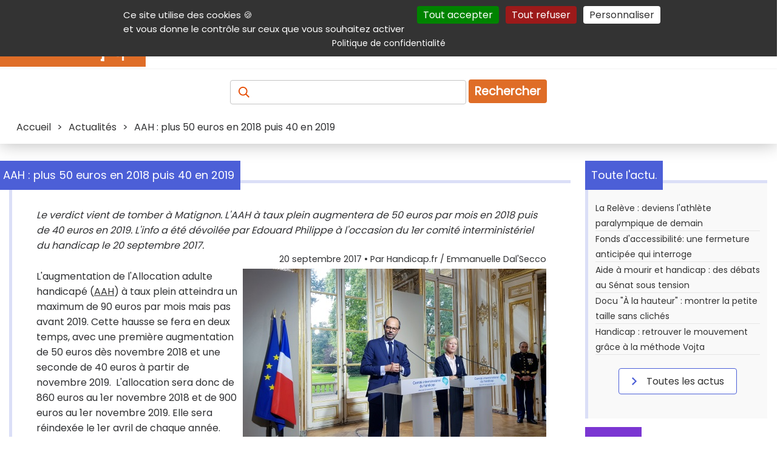

--- FILE ---
content_type: text/html; charset=UTF-8
request_url: https://informations.handicap.fr/a-philippe-augmentation-aah-10186.php
body_size: 32132
content:
<!doctype html>
<html lang="fr">
<head>
	<title>AAH : plus 50 euros en 2018 puis 40 en 2019</title>
	<meta charset="UTF-8" >
	<meta name="viewport" content="width=device-width, initial-scale=1" >
	<meta name="author" content="Handicap.fr" >
	<meta name="referrer" content="origin" >
	<meta name="description" content="Le verdict vient de tomber à Matignon. L'AAH à taux plein augmentera de 50 euros par mois en 2018 puis de 40 euros en 2019. L'info a été dévoilée par Edouard Philippe à l'occasion du 1er comité interministériel du handicap le 20 septembre 2017. " >
	<meta name="keywords" lang="fr" content="AAH, augmentation, philippe, CIH" >
	
	 <!-- ResSoc ============================================================ -->
	<meta property="og:description" content="Le verdict vient de tomber &agrave; Matignon. L&#039;AAH &agrave; taux plein augmentera de 50 euros par mois en 2018 puis de 40 euros en 2019. L&#039;info a &eacute;t&eacute; d&eacute;voil&eacute;e par Edouard Philippe &agrave; l&#039;occasion du 1er comit&eacute; interminist&eacute;riel du handicap le 20 septembre 2017. " >
	<meta property="og:image"       content="https://www.handicap.fr/static/contenu/img3/philippe-augmentation-aah-10186.jpg" >
	<meta property="og:image:url"   content="https://www.handicap.fr/static/contenu/img3/philippe-augmentation-aah-10186.jpg" >
	<meta property="og:image:alt"   content="" >
	<meta property="og:site_name"   content="Handicap.fr" >
	<meta property="og:title"       content="AAH : plus 50 euros en 2018 puis 40 en 2019" >
	<meta property="og:type"        content="article" >
	<meta property="og:url"         content="https://informations.handicap.fr/a-philippe-augmentation-aah-10186.php" >
	<meta property="fb:app_id"       content="235903797440601" >
	<meta name="twitter:card"        content="summary_large_image" >
	<meta name="twitter:site"        content="@Handicap_fr" >
	<meta name="twitter:title"       content="AAH : plus 50 euros en 2018 puis 40 en 2019" >
	<meta name="twitter:description" content="Le verdict vient de tomber &agrave; Matignon. L&#039;AAH &agrave; taux plein augmentera de 50 euros par mois en 2018 puis de 40 euros en 2019. L&#039;info a &eacute;t&eacute; d&eacute;voil&eacute;e par Edouard Philippe &agrave; l&#039;occasion du 1er comit&eacute; interminist&eacute;riel du handicap le 20 septembre 2017. " >
	<meta name="twitter:image"       content="https://www.handicap.fr/static/contenu/img3/philippe-augmentation-aah-10186.jpg" >
	<!-- X does not seem to use this given alt text :-( -->
	<meta name="twitter:image:alt"   content="" >
	 <!-- =================================================================== -->
	<!-- Prefetch ======================================================== -->
	<link rel="dns-prefetch" href="https://securepubads.g.doubleclick.net" />
	<link rel="preconnect"   href="https://securepubads.g.doubleclick.net" />
	<!-- Preload ========================================================= -->
	<link rel="preload" href="https://www.handicap.fr/reset.css?v=20260124"          as="style"  >
	<link rel="preload" href="https://www.handicap.fr/style_pge.css?v=20260124"      as="style"  >
	<link rel="preload" href="https://www.handicap.fr/autocomplete.css?v=20260124"   as="style"  >
	<link rel="preload" href="https://www.handicap.fr/print.css?v=20260124"          as="style"  >
	<link rel="preload" href="https://www.handicap.fr/scripts/tarteaucitron/tarteaucitron.min.js" as="script" >
	<link rel="preload" href="https://www.handicap.fr/scripts/palAtIn/palatin607074.js" as="script" >
<link rel="preload" href="https://www.handicap.fr/scripts/ojddevice.js" as="script" >
	<link rel="preload" href="https://fonts.googleapis.com/css?family=Poppins&amp;display=swap"               as="style"  >
	<!-- Doubleclick -->
	<link rel="preload" href="https://securepubads.g.doubleclick.net/tag/js/gpt.js"                           as="script" >
	<!-- Bitmovin    -->
	<link rel="preload" href="https://cdn.jsdelivr.net/npm/bitmovin-player@8/bitmovinplayer.js"               as="script" >
	<link rel="preload" href="https://cdn.jsdelivr.net/npm/bitmovin-player@8/bitmovinplayer-ui.js"            as="script" >
	<link rel="preload" href="https://cdn.jsdelivr.net/npm/bitmovin-player@8/bitmovinplayer-ui.css"           as="style"  >
	<!-- Divers ========================================================== -->
	<link rel="stylesheet"  type="text/css" href="https://www.handicap.fr/reset.css?v=20260124"                      >
	<link rel="stylesheet"  type="text/css" href="https://www.handicap.fr/style_pge.css?v=20260124"                      >
	<link rel="stylesheet"  type="text/css" href="https://www.handicap.fr/autocomplete.css?v=20260124"               >
	<link rel="stylesheet"  type="text/css" href="https://www.handicap.fr/print.css?v=20260124"        media="print" >
	<link rel="stylesheet"                  href="https://fonts.googleapis.com/css?family=Poppins&amp;display=swap"  >
	<!-- Divers ========================================================== -->
	<link rel="Start" title="Raccourcis vers les produits et services handicap sur Handicap.fr" type="text/html" href="https://aides-techniques.handicap.fr" >
	<link rel="canonical" href="https://informations.handicap.fr/a-philippe-augmentation-aah-10186.php" />
	<!-- Icones ========================================================== -->
	<link rel="shortcut icon" type="images/x-icon" href="https://www.handicap.fr/static/template/favicon.ico" >
	<link rel="apple-touch-icon" sizes="57x57"     href="https://www.handicap.fr/static/template/apple-icon-57x57.png"   >
	<link rel="apple-touch-icon" sizes="60x60"     href="https://www.handicap.fr/static/template/apple-icon-60x60.png"   >
	<link rel="apple-touch-icon" sizes="72x72"     href="https://www.handicap.fr/static/template/apple-icon-72x72.png"   >
	<link rel="apple-touch-icon" sizes="76x76"     href="https://www.handicap.fr/static/template/apple-icon-76x76.png"   >
	<link rel="apple-touch-icon" sizes="114x114"   href="https://www.handicap.fr/static/template/apple-icon-114x114.png" >
	<link rel="apple-touch-icon" sizes="120x120"   href="https://www.handicap.fr/static/template/apple-icon-120x120.png" >
	<link rel="apple-touch-icon" sizes="144x144"   href="https://www.handicap.fr/static/template/apple-icon-144x144.png" >
	<link rel="apple-touch-icon" sizes="152x152"   href="https://www.handicap.fr/static/template/apple-icon-152x152.png" >
	<link rel="apple-touch-icon" sizes="180x180"   href="https://www.handicap.fr/static/template/apple-icon-180x180.png" >
	<link rel="icon"             sizes="192x192"   href="https://www.handicap.fr/static/template/android-icon-192x192.png"  type="image/png" >
	<link rel="icon"             sizes="32x32"     href="https://www.handicap.fr/static/template/favicon-32x32.png"         type="image/png" >
	<link rel="icon"             sizes="96x96"     href="https://www.handicap.fr/static/template/favicon-96x96.png"         type="image/png" >
	<link rel="icon"             sizes="16x16"     href="https://www.handicap.fr/static/template/favicon-16x16.png"         type="image/png" >
	<link rel="manifest"  href="https://www.handicap.fr/manifest.json" >
	<link rel="mask-icon" href="https://www.handicap.fr/safari-pinned-tab.svg" color="#cd5812" >
	<meta name="msapplication-TileColor" content="#ffffff" >
	<meta name="msapplication-TileImage" content="https://www.handicap.fr/ms-icon-144x144.png" >
	<meta name="theme-color" content="#ffffff" >
	<!-- Search plug-in ================================================== -->
	<link rel="search" type="application/opensearchdescription+xml" title="Handicap.fr" href="https://www.handicap.fr/searchplugin/" >
	<!-- Scripts ========================================================= -->
	<!-- General tool scripts - - - - - - - - - - - - - - - - - - - - - -  -->
	<script async defer src="https://www.handicap.fr/scripts/tracking_link.js"></script>
	<script async defer src="https://www.handicap.fr/scripts/axopen.js"></script>
	<script async defer src="https://www.handicap.fr/scripts/auto-complete.js"></script>
	<script>
		function DisplayMenu() {
		    var menu = document.getElementById("menuRight");
		    if(menu.className == "Hidden"){ menu.className = "Display";
		    } else { menu.className = "Hidden";
		    }
		}
		var LclPopUpWindow;
		function OpenPopUp (fichier) { LclPopUpWindow=window.open(fichier,'','scrollbars=yes,width=500,height=400,menubar=no,resizable=yes' ); }
		function OpenPopUp2(fichier) { LclPopUpWindow=window.open(fichier,'','scrollbars=yes,width=500,height=400,menubar=yes,resizable=yes'); }
		function ClosePopUp()        { if((LclPopUpWindow) && (!LclPopUpWindow.closed)) { LclPopUpWindow.close(); } }
		function OpenPrkWindow(fichier) { LclPopUpWindow=window.open(fichier,'','scrollbars=yes,width=620,height=500,menubar=yes,resizable=yes'); }
	</script>
	<!-- Cookies consent (TaC) - - - - - - - - - - - - - - - - - - - - - - -->
	<script id="tacval"> var tarteaucitronForceLanguage = "fr"; var tarteaucitronUseMin ="min"; </script>
	<script id="tacinsert" src="https://www.handicap.fr/scripts/tarteaucitron/tarteaucitron.min.js"></script>
	<script id="tacsmain">
        tarteaucitron.init({
          "privacyUrl": "https://www.handicap.fr/data/", /* Privacy policy url */
          "bodyPosition": "top", /* or top to bring it as first element for accessibility */
          "orientation": "top", /* Banner position (top - middle - bottom) */

    	  "hashtag": "#tarteaucitron", /* Open the panel with this hashtag */
    	  "cookieName": "tarteaucitron", /* Cookie name */

          "groupServices": false, /* Group services by category */
          "showDetailsOnClick": true, /* Click to expand the description */
          "serviceDefaultState": "wait", /* Default state (true - wait - false) */

    	  "showAlertSmall": false, /* Show the small banner on bottom right */
    	  "cookieslist": false, /* Show the cookie list */

          "closePopup": false, /* Show a close X on the banner */

          "showIcon": false, /* Show cookie icon to manage cookies */
          //"iconSrc": "", /* Optionnal: URL or base64 encoded image */
          "iconPosition": "BottomRight", /* BottomRight, BottomLeft, TopRight and TopLeft */

    	  "adblocker": false, /* Show a Warning if an adblocker is detected */

          "DenyAllCta" : true, /* Show the deny all button */
          "AcceptAllCta" : true, /* Show the accept all button when highPrivacy on */
          "highPrivacy": true, /* HIGHLY RECOMMANDED Disable auto consent */
          "alwaysNeedConsent": false, /* Ask the consent for "Privacy by design" services */

    	  "handleBrowserDNTRequest": false, /* If Do Not Track == 1, disallow all */

    	  "removeCredit": true, /* Remove credit link */
    	  "moreInfoLink": true, /* Show more info link */

          "useExternalCss": false, /* If false, the tarteaucitron.css file will be loaded */
          "useExternalJs": false, /* If false, the tarteaucitron.js file will be loaded */

    	  "cookieDomain": ".handicap.fr", /* Shared cookie for multisite */

          "readmoreLink": "https://www.handicap.fr/data/", /* Change the default readmore link */

          "mandatory": true, /* Show a message about mandatory cookies */
          "mandatoryCta": true, /* Show the disabled accept button when mandatory on */

          //"customCloserId": "" /* Optional a11y: Custom element ID used to open the panel */
        });
	</script>
	<!-- Not personnalized / no cookie banners - - - - - - - - - - - - - - -->
	<!--    -->
	<script async id="dblclck" src="https://securepubads.g.doubleclick.net/tag/js/gpt.js"></script>
	<script id="dblclckexe" >
		window.googletag = window.googletag || {cmd: []};
		googletag.cmd.push(function() {
			var mappingTopLeaderboard = googletag.sizeMapping().addSize([1012, 100 ], [[728, 90], [468, 60]]).addSize([500, 500 ], [468, 60]).addSize([0, 0 ], [300, 100]).build();
			var mappingBotLeaderboard = googletag.sizeMapping().addSize([1012, 100 ], [[728, 90], [468, 60]]).addSize([500, 500 ], [468, 60]).addSize([0, 0 ], [300, 100]).build();

			googletag.defineSlot('/36231557/Handicap.fr_All_pages_Top_full_banner'              , [[728,  90], [468, 60], [300, 100]], 'div-gpt-ad-1697704247481-0').defineSizeMapping(mappingTopLeaderboard).addService(googletag.pubads());
			googletag.defineSlot('/36231557/Handicap.fr_All_pages_Bottom_Full_banner'           , [[728,  90], [468, 60], [300, 100]], 'div-gpt-ad-1697704378161-0').defineSizeMapping(mappingBotLeaderboard).addService(googletag.pubads());
			googletag.defineSlot('/36231557/Handicap.fr_All_pages_Inner_Medium_rectangle_banner', [[300, 600], [300, 250]           ], 'div-gpt-ad-1697704419615-0').addService(googletag.pubads());

			googletag.pubads().setRequestNonPersonalizedAds(1);
			googletag.pubads().enableSingleRequest();
			googletag.pubads().collapseEmptyDivs();
			googletag.enableServices();
		});
	</script>
	<!-- <script src="https://www.handicap.fr/scripts/banners.js"></script> -->
	<!-- ================================================================= -->
	
    <!-- facing 2 -->
	<!-- ================================================================= -->
	<!-- @Int tags -->
	<script src="https://www.handicap.fr/scripts/palAtIn/palatin607074.js"></script>
<script src="https://www.handicap.fr/scripts/ojddevice.js" ></script>
	<!-- ================================================================= -->
</head>
<body>
	<header class="topHeader">
		<nav id="aide" aria-label="Navigation auxiliaire">
			<div>
				<p class="shrink">
					<a class="lienclair" accesskey="3"  href="#contenu" title="Accès direct au contenu de la page">Contenu</a>
					<a class="lienclair" accesskey="2"  href="https://www.handicap.fr/aide/">Aide et accessibilité</a>
					<a class="lienclair" accesskey="5"  href="#main_menus">Menu principal</a>
					<a class="lienclair" accesskey="6"  href="#contenuDroite" title="Menu de la navigation intérieure">Navigation complémentaire</a>
					<a class="lienclair" href="https://www.handicap.fr/#hfrservices" title="Autres services (Annuaire, parking,...)">Autres services</a>
					<a class="lienclair" accesskey="7" href="https://www.handicap.fr/plan/">Plan du site</a>
					<a class="lienclair" href="javascript:tarteaucitron.userInterface.openPanel();">Gestion des cookies</a>
				</p>
				<ul class="sociallinks">
					<li><a      href="https://www.linkedin.com/company/handicap-fr" title="Handicap.fr sur LinkedIn"   ><img src="https://www.handicap.fr/static/template/Banque/Social/LinkedIn.svg"  alt="LinkedIn"   height="23" width="23" ></a>
					</li><li><a href="https://www.facebook.com/handicap.fr" title="Handicap.fr sur Facebook"   ><img src="https://www.handicap.fr/static/template/Banque/Social/Facebook.svg"  alt="Facebook"   height="23" width="23" ></a>
					</li><li><a href="https://bsky.app/profile/handicap.fr" title="Handicap.fr sur Blue sky"   ><img src="https://www.handicap.fr/static/template/Banque/Social/bluesky.svg"   alt="Blue sky"   height="23" width="23" ></a>
					</li><li><a href="https://twitter.com/Handicap_fr" title="Handicap.fr sur X / Twitter"><img src="https://www.handicap.fr/static/template/Banque/Social/Twitter.svg"   alt="Twitter"    height="23" width="23" ></a>
					</li><li><a href="https://www.instagram.com/handicap_fr/" title="Handicap.fr sur Instagram"  ><img src="https://www.handicap.fr/static/template/Banque/Social/Instagram.svg" alt="Instagram"  height="23" width="23" ></a>
					</li><li><a href="https://www.youtube.com/@HandicapFr" title="Handicap.fr sur Youtube"    ><img src="https://www.handicap.fr/static/template/Banque/Social/youtube.svg"   alt="Youtube"    height="23" width="23" ></a>
					</li><li><a href="https://www.handicap.fr/newsletter/" title="Lettre d'information" ><img src="https://www.handicap.fr/static/template/Banque/Mail/Fill.svg"         alt="Newsletter" height="23" width="23" ></a>
					</li><li><a href="https://www.handicap.fr/rss/" target="_blank" title="Flux Rss (fenêtre externe)"   ><img src="https://www.handicap.fr/static/template/Banque/Social/rss_icon.svg"  alt="RSS"        height="23" width="23" ></a>
					</li>
				</ul>
			</div>
		</nav>
		<div id="mainheader">
			<div id="header_line_1">
				<div id="header_line_1_sub">
					<div id="header_hgroup">
						<div id="menuResponsive">
							<div onclick="DisplayMenu()" style="width:40px;" >
								<div style="width:40px;">
									<img alt="Menu déployant" title="Menu déployant du site" src="https://www.handicap.fr/static/template/Banque/Menu.svg">
								</div>
								<!-- <span>Menu</span> -->
							</div>
							<div id="menuRight" class="Hidden">
								<ul>
									<li><a href="https://informations.handicap.fr/article/"  title="Actualités du handicap"><strong>Actualités</strong></a></li>
									<li><a href="https://aides-techniques.handicap.fr"           title="Produits &amp; services adaptés"><strong>Produits &amp; services</strong></a></li>
									<li><a href="https://emploi.handicap.fr"           title="Emploi et handicap"><strong>Emploi</strong></a></li>
									<li><a href="https://informations.handicap.fr/droit/"    title="Droit et handicap"><strong>Droit</strong></a></li>
									<li><a href="https://tourisme.handicap.fr"           title="Tourisme et handicap"><strong>Tourisme</strong></a></li>
									<li><a href="https://informations.handicap.fr/video/"    title="Plate-forme vidéo dédiée au handicap"><strong>Vidéo</strong></a></li>
									<li class="lastone">
										<a href="https://www.handicap.fr/dossiers/" title="Nos dossiers"><strong>Dossiers</strong></a>
									</li>
								</ul>
																<div id="aideMenu">
									<div>
										<p class="shrink">
											<a class="lienclair" accesskey="2" href="https://www.handicap.fr/aide/">Aide et accessibilité</a>
											<a class="lienclair" accesskey="3" href="#contenu" title="Accès direct au contenu de la page">Contenu</a>
											<a class="lienclair" accesskey="5" href="#main_menus">Menu principal</a>
											<a class="lienclair" accesskey="6" href="#contenuDroite" title="Menu de la navigation intérieure">Navigation complémentaire</a>
											<a class="lienclair" href="#hfrservices" title="Autres (Annuaire, parking,...)">Autres services</a>
											<a class="lienclair" accesskey="7" href="https://www.handicap.fr/plan/">Plan du site</a>
										</p>
										<ul class="sociallinks">
											     <li> <a href="https://www.linkedin.com/company/handicap-fr" title="Handicap.fr sur LinkedIn"   ><img src="https://www.handicap.fr/static/template/Banque/Social/LinkedIn.svg"  alt="LinkedIn"   width="23" ></a>
											</li><li> <a href="https://www.facebook.com/handicap.fr" title="Handicap.fr sur Facebook"   ><img src="https://www.handicap.fr/static/template/Banque/Social/Facebook.svg"  alt="Facebook"   width="23" ></a>
											</li><li> <a href="https://bsky.app/profile/handicap.fr" title="Handicap.fr sur Blue Sky"   ><img src="https://www.handicap.fr/static/template/Banque/Social/bluesky.svg"   alt="Blue sky"   width="23" ></a>
											</li><li> <a href="https://twitter.com/Handicap_fr" title="Handicap.fr sur X / Twitter"><img src="https://www.handicap.fr/static/template/Banque/Social/Twitter.svg"   alt="Twitter"    width="23" ></a>
											</li><li> <a href="https://www.instagram.com/handicap_fr/" title="Handicap.fr sur Instagram"  ><img src="https://www.handicap.fr/static/template/Banque/Social/Instagram.svg" alt="Instagram"  width="23" ></a>
											</li><li> <a href="https://www.youtube.com/@HandicapFr" title="Handicap.fr sur Youtube"    ><img src="https://www.handicap.fr/static/template/Banque/Social/youtube.svg"   alt="Youtube"    width="23" ></a>
											</li><li> <a href="https://www.handicap.fr/newsletter/" title="Lettre d'information" ><img src="https://www.handicap.fr/static/template/Banque/Mail/Fill.svg"        alt="Newsletter" width="23" ></a>
											</li><li> <a href="https://www.handicap.fr/rss/" target="_blank" title="Flux Rss (fenêtre externe)"   ><img src="https://www.handicap.fr/static/template/Banque/Social/rss_icon.svg"  alt="RSS"        width="23" ></a>
											</li>
										</ul>
									</div>
								</div>
							</div>
						</div>
						<a id="logo" href="https://www.handicap.fr" accesskey="h" title="Accueil du site Handicap.fr">
							<!-- itemprop="logo url"  --><img id="logo-img" src="https://www.handicap.fr/static/images/logo-handicap-fr.gif" alt="Handicap.fr" width="240" height="60" >
						</a>
					</div>
					<nav aria-label="Navigation principale"><!-- main menu -->
						<div id="main_menus">
							<ul>
								<li><a href="https://informations.handicap.fr/article/"  title="Actualités du handicap"><strong>Actualités</strong></a></li>
								<li><a href="https://aides-techniques.handicap.fr"           title="Produits &amp; services adaptés"><strong>Produits &amp; services</strong></a></li>
								<li><a href="https://emploi.handicap.fr"           title="Emploi et handicap"><strong>Emploi</strong></a></li>
								<li><a href="https://informations.handicap.fr/droit/"    title="Droit et handicap"><strong>Droit</strong></a></li>
								<li><a href="https://tourisme.handicap.fr"           title="Tourisme et handicap"><strong>Tourisme</strong></a></li>
								<li><a href="https://informations.handicap.fr/video/"    title="Plate-forme vidéo dédiée au handicap"><strong>Vidéo</strong></a></li>
								<li class="lastone">
									<a href="https://www.handicap.fr/dossiers/" title="Nos dossiers"><strong>Dossiers</strong></a>
								</li>
							</ul>
						</div>
					</nav>
									</div>
			</div>
		</div>
		<div class="recherche">
			<form id="FormRecherche" action="https://recherche.handicap.fr/" method="POST" name="rechercheForm">
				<label for="topRechercheTxt" style="color: transparent;" id="labelAccess"><!-- Recherchez : Article, produits, services, ... -->
				    <img class="loupe" id="sel_schorphanfrm_id" title="Recherchez : Article, produits, services, ..." alt="Recherchez : Article, produits, services, ..." src="https://www.handicap.fr/static/template/Banque/Recherche.svg" >
				</label>
				<input accesskey="4" class="champRecherche" id="topRechercheTxt" name="q"  placeholder="" value="" >
				<input type="hidden" value="1" name="newsearch" id="newsearch" >
				<button type="submit" title="Recherche">Rechercher</button>
			</form>
		</div>
		<div id="breadcrumb" class="breadcrumb">
			<span>
<span itemscope itemtype="http://schema.org/BreadcrumbList">
     <span itemprop="itemListElement" itemscope="" itemtype="https://schema.org/ListItem"><a itemprop="item" href="https://www.handicap.fr"                                      ><span itemprop="name">Accueil</span></a><meta itemprop="position" content="1"  >
</span>
&gt; <span itemprop="itemListElement" itemscope="" itemtype="https://schema.org/ListItem"><a itemprop="item" href="https://informations.handicap.fr/article/"                       ><span itemprop="name">Actualités</span></a><meta itemprop="position" content="2"  ></span>
&gt; <span itemprop="itemListElement" itemscope="" itemtype="https://schema.org/ListItem"><meta itemprop="item" content="https://informations.handicap.fr/a-philippe-augmentation-aah-10186.php" ><span itemprop="name">AAH : plus 50 euros en 2018 puis 40 en 2019</span><meta itemprop="position" content="3"  ></span>
</span></span>
		</div>
	</header>
	<div id="global">
		<div id="centraleBanner">
						
<div id="topbnnr">
<div id="div-gpt-ad-1697704247481-0" style="text-align:center; min-width: 300px; ">
    <script>
    googletag.cmd.push(function() { googletag.display('div-gpt-ad-1697704247481-0'); });
    </script>
</div>
</div>					</div>
		<main id="contenu" class = "article" >
			<div id="message"></div>
			
<article class="titledbox" id="onlyOne" itemscope itemtype="https://schema.org/Article">
	<div class="title actualite" id ="detail">
		<div class="titleArrow"></div>
		<h1 class="titleSecond" itemprop="name headline">AAH : plus 50 euros en 2018 puis 40 en 2019</h1>
	</div>
	<p style="font-style: italic" itemprop="description">Le verdict vient de tomber à Matignon. L'AAH à taux plein augmentera de 50 euros par mois en 2018 puis de 40 euros en 2019. L'info a été dévoilée par Edouard Philippe à l'occasion du 1er comité interministériel du handicap le 20 septembre 2017. </p>
	<link itemprop="mainEntityOfPage" href="https://informations.handicap.fr/a-philippe-augmentation-aah-10186.php"  >
	<link itemprop="thumbnailUrl"     href="https://www.handicap.fr/static/contenu/img1/img_1_10186.jpg"  >
	<header>
		<span id="artsign" style="display:block; margin-bottom:5px;font-size:0.9em;text-align:right;">
			<time itemprop="dateModified datePublished" datetime="2017-09-20">20 septembre 2017</time>   • Par <span itemprop="author">Handicap.fr / Emmanuelle Dal'Secco</span>
		</span>
		<div itemprop="publisher" itemscope itemtype="https://schema.org/Organization">
			<meta itemprop="name" content="Handicap.fr" >
			<div itemprop="logo" itemscope itemtype="https://www.schema.org/ImageObject">
			    <link itemprop="url" href="https://www.handicap.fr/static/images/logo-handicap-fr.gif">
			    <meta itemprop="width" content="500">
			    <meta itemprop="height" content="300">
		    </div>
		</div>
	</header>
	<div itemprop="image" itemscope itemtype="https://schema.org/ImageObject">
		<img class="img2" alt="Illustration article AAH : plus 50 euros en 2018 puis 40 en 2019"  itemprop="image url" src="https://www.handicap.fr/static/contenu/img3/philippe-augmentation-aah-10186.jpg"  >
	</div>
	<div itemprop="articleBody"><p>L'augmentation de l'Allocation adulte handicap&eacute; (<a  href="https://glossaire.handicap.fr/definition-aah-5"  title="Allocation Adultes Handicapés - Cliquer pour ouvrir le glossaire"  target="_blank" >AAH</a>) &agrave; taux plein atteindra un maximum de 90 euros par mois mais pas avant 2019. Cette hausse se fera en deux temps, avec une premi&egrave;re augmentation de 50&nbsp;euros d&egrave;s novembre&nbsp;2018 et une seconde de 40 euros&nbsp;&agrave; partir de novembre&nbsp;2019.&nbsp;&nbsp;L'allocation sera donc de 860 euros au 1er novembre 2018 et de 900 euros au 1er novembre 2019. Elle sera r&eacute;index&eacute;e le 1er avril de chaque ann&eacute;e.&nbsp; Une <span>&laquo;&nbsp;</span><em>douche froide</em>&nbsp;<span>&raquo;</span> pour la Fnath (accident&eacute;s de la vie) qui a r&eacute;agi dans un communiqu&eacute;, devant les <span>&laquo;&nbsp;</span><em>14 mois &agrave; attendre</em>&nbsp;<span>&raquo;</span>. Cette info que tous attendaient depuis l'arriv&eacute;e du gouvernement d'Emmanuel Macron en mai 2017 a &eacute;t&eacute; d&eacute;voil&eacute;e par Edouard Philippe le 20 septembre 2017 ; il r&eacute;unissait &agrave; Matignon quelques ministres concern&eacute;s par la question du handicap &agrave; l'occasion du premier Comit&eacute; interminist&eacute;riel du handicap (<a  href="https://glossaire.handicap.fr/definition-cih-126"  title="Comité Interministériel du Handicap - Cliquer pour ouvrir le glossaire"  target="_blank" >CIH</a>) de son quinquennat.&nbsp;<span>Selon le Premier ministre, cela&nbsp;repr&eacute;sente&nbsp;</span><span>"<em>un effort suppl&eacute;mentaire de deux milliards d'euros sur le quinquennat".</em></span></p>
<h2>En deux &eacute;tapes</h2>
<p>Cette revalorisation devrait permettre &agrave; 34 000 nouveaux allocataires de percevoir l'AAH. Augmenter l'AAH d'une centaine d'euros &eacute;tait l'une des promesses du candidat Macron qui avait d&eacute;clar&eacute;, durant sa campagne, vouloir faire du handicap l'une de ses priorit&eacute;s. L'AAH est &agrave; ce jour de 810,89 euros. &laquo; <em>Le pr&eacute;sident de la R&eacute;publique a souhait&eacute; que l'on aille tr&egrave;s vite sur la revalorisation de l'Allocation adulte handicap&eacute; et que nous ne soyons pas dans un &eacute;talement dans le temps &agrave; l'&eacute;chelle du quinquennat</em>&nbsp;&raquo;, avait par ailleurs d&eacute;clar&eacute; Sophie Cluzel, secr&eacute;taire d'Etat en charge du handicap, lors de sa premi&egrave;re allocution devant les membres du <a  href="https://glossaire.handicap.fr/definition-cncph-100"  title="Conseil national consultatif des personnes handicapées - Cliquer pour ouvrir le glossaire"  target="_blank" >CNCPH</a> (Conseil national consultatif des personnes handicap&eacute;es) le 19 juin 2017. Il y aura pourtant deux &eacute;tapes, ce que redoutaient les personnes et associations concern&eacute;es (article en lien ci-dessous).</p>
<h2>Sous le seuil de pauvret&eacute;</h2>
<p>M&ecirc;me si ce coup de pouce booste le montant de l'AAH qui n'avait augment&eacute; que d'une cinquantaine d'euros durant le quinquennat Hollande, ses b&eacute;n&eacute;ficiaires continuent de r&eacute;clamer une allocation au moins &eacute;gale au seuil de pauvret&eacute; fix&eacute; &agrave; 1 008 euros en France. L'Association des paralys&eacute;s de France<span><span>&nbsp;</span>(APF) demande m&ecirc;me<span>&nbsp;</span></span>l'&eacute;quivalent du SMIC, soit 1&nbsp;<span>153 euros net en 2017.</span>&nbsp;Ils sont surtout vent debout en faveur d'un revenu individuel qui serait d&eacute;sindex&eacute; des revenus du conjoint (ils sont pris en compte dans le calcul de l'AAH et, d&egrave;s lors que les revenus du conjoint sont sup&eacute;rieurs &agrave; 2 000 euros, l'allocataire perd son AAH), ce qui contraint certains couples &agrave; vivre leur relation dans la d&eacute;pendance, la clandestinit&eacute; ou &agrave; y renoncer. Ce &laquo; prix de l'amour &raquo; nourrit, depuis de nombreuses ann&eacute;es, l'amertume des ayants-droits. Un autre combat que les parties concern&eacute;es ne semblent pas pr&ecirc;tes &agrave; l&acirc;cher, d'autant que l'APF (Association des paralys&eacute;s de France)&nbsp;a estim&eacute; aupr&egrave;s de l'AFP qu'<span>&laquo;&nbsp;</span><em>avec la nouvelle fa&ccedil;on de prendre en compte les revenus du conjoint, un quart des b&eacute;n&eacute;ficiaires vont voir leur AAH baisser</em> <span>&raquo;</span>&nbsp;. &nbsp; &nbsp;</p>
<p>En effet, selon le dossier de presse, <span>&laquo;&nbsp;</span><em>les r&egrave;gles d'appr&eacute;ciation des revenus des b&eacute;n&eacute;ficiaires de l'AAH vivant en couple seront rapproch&eacute;es en deux temps de celles des autres minima</em> <span>&raquo;</span>, tels les b&eacute;n&eacute;ficiaires du RSA, moins avantageuses. Matignon affirme toutefois que l'impact de cette mesure sera <span>&laquo;&nbsp;</span><em>neutralis&eacute;</em>&nbsp;<span>&raquo;</span>par la hausse de l'AAH. &nbsp; <span>&laquo;&nbsp;</span><em>Le gouvernement va prendre d'une main ce qu'il donne de l'autre</em>&nbsp;<span>&raquo;</span>, a protest&eacute; la Fnath. En outre, selon l'APF, 240 000 personnes vont perdre 70 euros par mois avec la fusion&nbsp;<span>&laquo;&nbsp;</span><em>de deux autres prestations, la majoration pour vie autonome et le compl&eacute;ment de ressources</em>&nbsp;<span>&raquo;.</span></p>
<h2><span>&laquo;&nbsp;</span>On peut faire mieux&nbsp;<span>&raquo;</span></h2>
<p>Balayant d'avance les d&eacute;ceptions, Edouard Philippe a insist&eacute; sur les autres sujets abord&eacute;s lors de ce comit&eacute; pour &nbsp; <span>&laquo;&nbsp;</span><em>am&eacute;liorer la vie de tous les jours</em>&nbsp;<span>&raquo;</span> des personnes handicap&eacute;es : accueil et accompagnement tout au long du parcours, de la cr&egrave;che &agrave; l'universit&eacute;, insertion professionnelle, logement, acc&egrave;s aux soins et &agrave; la pr&eacute;vention, aux sports et &agrave; la culture. <span>&laquo;&nbsp;</span><em>Des progr&egrave;s ont d&eacute;j&agrave; &eacute;t&eacute; r&eacute;alis&eacute;s&nbsp;</em><span>&raquo;</span> mais <span>&laquo;&nbsp;</span><em>on peut faire mieux</em> <span>&raquo;</span>, a-t-il assur&eacute;. Insistant sur l'implication de tous les membres de son gouvernement, il a affirm&eacute; qu' <span>&laquo;</span>&nbsp;<em>aucun minist&egrave;re</em> <span>&raquo;</span>&nbsp;,<span>&laquo;&nbsp;</span><em>aucune personne publique</em> <span>&raquo;</span>, ne peut <span>&laquo;&nbsp;</span><em>se dispenser de participer &agrave; l'effort</em> <span>&raquo;</span>.</p></div>
	<div id="sharelnks"><span>Partager sur :</span>
		<ul>
			<li>
				<a target="_blank"  onclick="tag.click.send({ elem:this,name:'10186_aah_plus_50_euros_en_2018_puis_40_en_2019',chapter1:'partage_reseaux_sociaux',chapter2:'linkedin',level2:'2',type:'action'});"  href="https://www.linkedin.com/shareArticle?mini=true&amp;url=https://informations.handicap.fr/a-philippe-augmentation-aah-10186.php&amp;title=AAH+%3A+plus+50+euros+en+2018+puis+40+en+2019&amp;source=https://www.handicap.fr" title="LinkedIn (nouvelle fenêtre)" ><img src="https://www.handicap.fr/static/template/Banque/Social/LinkedIn.svg"  alt="LinkedIn" width="23"  height="23"  ></a>
			</li><li>
				<a target="_blank"  onclick="tag.click.send({ elem:this,name:'10186_aah_plus_50_euros_en_2018_puis_40_en_2019',chapter1:'partage_reseaux_sociaux',chapter2:'facebook',level2:'2',type:'action'});"  href="https://www.facebook.com/sharer.php?u=https://informations.handicap.fr/a-philippe-augmentation-aah-10186.php&amp;t=AAH+%3A+plus+50+euros+en+2018+puis+40+en+2019" title="Facebook (nouvelle fenêtre)" ><img src="https://www.handicap.fr/static/template/Banque/Social/Facebook.svg" alt="Facebook" width="23" height="23"  ></a>
			</li><li>
				<a target="_blank"  onclick="tag.click.send({ elem:this,name:'10186_aah_plus_50_euros_en_2018_puis_40_en_2019',chapter1:'partage_reseaux_sociaux',chapter2:'facebook',level2:'2',type:'action'});"  href="https://bsky.app/intent/compose?text=AAH+%3A+plus+50+euros+en+2018+puis+40+en+2019+https%3A%2F%2Finformations.handicap.fr%2Fa-philippe-augmentation-aah-10186.php" title="Blue sky (nouvelle fenêtre)" ><img src="https://www.handicap.fr/static/template/Banque/Social/bluesky.svg" alt="Blue sky" width="23" height="23"  /></a>
			</li><li style="padding-left:3px;">
				<a target="_blank"  onclick="tag.click.send({ elem:this,name:'10186_aah_plus_50_euros_en_2018_puis_40_en_2019',chapter1:'partage_reseaux_sociaux',chapter2:'twitter',level2:'2',type:'action'});"  href="https://twitter.com/share?url=https://hndcp.fr/a10186&amp;text=AAH+%3A+plus+50+euros+en+2018+puis+40+en+2019" title="Twitter (nouvelle fenêtre)" ><img src="https://www.handicap.fr/static/template/Banque/Social/Twitter.svg"  alt="Twitter" width="23" height="23"  ></a>
			</li>
		</ul>
	</div>
	<div id="signText">"Tous droits de reproduction et de représentation réservés.© Handicap.fr. Cet article a été rédigé par Emmanuelle Dal'Secco, journaliste Handicap.fr"</div>
		<div>
			<span>
				<img alt="Commentaires" title="Nombre de commentaires : 138" src="https://www.handicap.fr/static/template/Banque/CommentaireBlue.svg" >138
				<a href="#commentForm">Réagissez à cet article</a>
			</span>
		</div>
	<div class="tagsArticle">
		<h2>Thèmes : </h2>
		
			<form class="tagForm Tag" action="https://recherche.handicap.fr/tag/" method="POST"  id="Tagb1" name="Tag"><span class="tags"><button type="submit" title="Actualité : voir tous les articles correspondants." name="tags[]" value="2">Actualité</button></span><input type="hidden" name="newsearch" value="1"  ></form>
			<form class="tagForm Tag" action="https://recherche.handicap.fr/tag/" method="POST"  id="Tagb2" name="Tag"><span class="tags"><button type="submit" title="AAH : voir tous les articles correspondants." name="tags[]" value="20">AAH</button></span><input type="hidden" name="newsearch" value="1"  ></form>
<form action="https://recherche.handicap.fr/tag/" method="POST"  id="similarTagb" class="similarTag" name="similar"><span class="tags">
<input type="hidden" value="2" name="tags[]" >
<input type="hidden" value="20" name="tags[]" >
<input type="hidden" name="newsearch" value="1"  >
<button title="Voir les articles correspondant à tous ces thèmes" type="submit">Articles similaires</button></span></form>
	</div>
</article>
<!--  BOTTOM AREA  -->
<div id="autreArticles">
	<div class="firstChild">Handicap.fr vous suggère aussi...</div>
	<div class="lastChild">
		<p class="banner">Sur Handicap.fr et AirZen Radio : </p>
		<div>
			<a title="AAH et revenu du conjoint : la mesure choquante ?" onclick="tracking_link(10186,'',3,'https://www.handicap.fr/tracking.php?s=1'); tag.click.send({ elem:this,name:'https_informationshandicapfr_a_aah_revenu_conjoint_10191php',chapter1:'suggestion_interne',chapter2:'10186_aah_plus_50_euros_en_2018_puis_40_en_2019',level2:'2',type:'navigation'}); " href="https://informations.handicap.fr/a-aah-revenu-conjoint-10191.php"><img alt="" src="https://www.handicap.fr/static/contenu/img1/img_1_10191.jpg"  ><p> AAH et revenu du conjoint : la mesure choquante ?</p><span><time datetime="2017-09-21 12:38:34">21 septembre 2017</time> <span><img alt="" src="https://www.handicap.fr/static/template/Banque/CommentaireGris.svg" >54</span></span></a>
		</div>
		<div>
			<a title="Augmentation de l'AAH : vigilance sur les annonces !" onclick="tracking_link(10186,'',2,'https://www.handicap.fr/tracking.php?s=1'); tag.click.send({ elem:this,name:'https_informationshandicapfr_a_bustreel_aah_augmentation_10100php',chapter1:'suggestion_interne',chapter2:'10186_aah_plus_50_euros_en_2018_puis_40_en_2019',level2:'2',type:'navigation'}); " href="https://informations.handicap.fr/a-bustreel-aah-augmentation-10100.php"><img alt="" src="https://www.handicap.fr/static/contenu/img1/img_1_10100.jpg"  ><p> Augmentation de l'AAH : vigilance sur les annonces !</p><span><time datetime="2017-08-11 12:51:07">11 ao&ucirc;t 2017</time> <span><img alt="" src="https://www.handicap.fr/static/template/Banque/CommentaireGris.svg" >36</span></span></a>
		</div>
		<div>
			<a title="Edouard Philippe annonce une revalorisation de l'AAH" onclick="tracking_link(10186,'',1,'https://www.handicap.fr/tracking.php?s=1'); tag.click.send({ elem:this,name:'https_informationshandicapfr_a_revalorisation_aah_edouard_philippe_10003php',chapter1:'suggestion_interne',chapter2:'10186_aah_plus_50_euros_en_2018_puis_40_en_2019',level2:'2',type:'navigation'}); " href="https://informations.handicap.fr/a-revalorisation-aah-edouard-philippe-10003.php"><img alt="" src="https://www.handicap.fr/static/contenu/img1/img_1_10003.jpg"  ><p> Edouard Philippe annonce une revalorisation de l'AAH</p><span><time datetime="2017-07-04 15:53:21">4 juillet 2017</time> <span><img alt="" src="https://www.handicap.fr/static/template/Banque/CommentaireGris.svg" >102</span></span></a>
		</div>
		<p class="banner">Sur le web : </p>
		<div>
			<a title="Compte rendu du CIH du 20 septembre 2017" onclick="tracking_link(10186,'',4,'https://www.handicap.fr/tracking.php?s=1'); tag.click.send({ elem:this,name:'https_wwwgouvernementfr_sites_default_files_contenu_piece_jointe_2017_09_dp_ci_handicap_v6pdf',chapter1:'suggestion_externe',chapter2:'10186_aah_plus_50_euros_en_2018_puis_40_en_2019',level2:'2',type:'exit'}); " href="https://www.gouvernement.fr/sites/default/files/contenu/piece-jointe/2017/09/dp_ci-handicap_v6.pdf"><img alt="" src="https://www.handicap.fr/static/template/internet.svg"  ><p>Compte rendu du CIH du 20 septembre 2017</p></a>
		</div>
	</div>
	<div><!-- Comments -->
		<div id="comments" class="comments" style="margin-left:20px;width:85%;">
			<div>138 commentaires
			</div>
			<aside aria-label="Commentaires sur l'article">
				<h2>Eve-Nell</h2><p>Je pourrais avoir quelqu'un en aide à l'entretient de la maison impossible jusqu'à maintenant.
Je crois que cela créera un peu d'emploi .
</p><hr>
				<h2>bea</h2><p>en novembre 2018 ???? mais on a le temps de crever d'ici 1 an
c'était  nov 2017 a serait mieux non??</p><hr>
				<h2>christophe</h2><p>Bonjour c est vraiment que des menteurs sa fait de belles promesses avant de se faire elire et apres plus rien il faut que les handicapées se revoltent</p><hr>
				<h2>momo57</h2><p>Elle augmente quand véritablement la AAH?
 Moi j'ai apris aux info de 13h sur la 1 qu'eele augmenter le mois de novembre cette année.</p><hr>
				<h2>Eva</h2><p>Erreur dans votre article: Sous Hollande, l AAH n avait absolument pas augmenté !!!</p><hr>
				<h2>zouzou29</h2><p>Promesse de campagne : 100€, à l'arrivée, 50€ en novembre 2018 et 40 € en novembre 2019. Joli coup, il n'en manque que 10...
Je ne sais pas pour vous, mais moi, j'appelle ça du foutage de gueule...</p><hr>
				<h2>cathy44</h2><p>N'importe quoi, on nous prends vraiment pour des cons...novembre 2018!!! heureusement, je peux râler, je n'ai pas voté Macron...</p><hr>
				<h2>Michalix33</h2><p>Les handicapés souhaitent vivre dans la dignité et on leur propose l'aumône ! C'est une honte !</p><hr>
				<h2>ff1kdp</h2><p>La révolte... Oui, la révolte... Il ne faut pas, une fois de plus, laisser passer ça... Nous, comme tous les plus démunis, pour qui nous prend-on ? Sommes-nous plus bas que terre ? Osons nous défendre, osons nous faire entendre !!!</p><hr>
				<h2>Daniel PETIT</h2><p>Comme j'ai voté FN , l'augmentation aurait été de 200 € en 5 ans .</p><hr>
				<h2>jean-marc</h2><p>vraiment nul ,,, je les verais bien vivre avec 810 euros !!!! tous des menteurs </p><hr>
				<h2>myou</h2><p>ppffff c'est nul on doit attendre dans un an pour l'augmentation AAH </p><hr>
				<h2>th1972</h2><p>Cette bonne blague ! 50€ en novembre 2018 !
Merci de votre générosité, mon bon prince ...
A côté de tout ce que vous allez nous prendre d'ici là ...</p><hr>
				<h2>Papy</h2><p>j'ai entendu tout à l'heure au jt de 13H à partir du 1er novembre maintenant on nous dis en 2018...et on parle d'une baisse des APL prochaines pouvant aller jusque 60 € pour les HLM...mais de qui se moque t'on????</p><hr>
				<h2>Lilouw </h2><p>Nov 2018??? Ben merte alors on a le tps de crever ils auraient pu faire au mieux nov 2017 ou budget 2018 au 1er janv ou en avril à l'indexation. 
Vitez pour moi qu'il disait tu parles d'une aide rapide juste espoir quon soit la moitie des beneficiaires a crever avant. Et de combien va baisser le total avec le revenu du conjoint tjrs indexé le montant va etre baissé de 100, 200, 300 euros???? Attendons la surprise</p><hr>
				<h2>Markus </h2><p>Que des menteurs pour se faire élire une honte attendre  2018 pour revalorisation  de lah scandaleux ! !</p><hr>
				<h2>dragonet</h2><p>Donnez à nos chers ministres 860€ par mois pour vivre! C'est une honte ! Et quand il faut s'équiper d'un matériel ridiculement remboursé, on n'a plus qu'à crever...</p><hr>
				<h2>Hermès</h2><p>Lorsqu'on a voté pour eux, c'était instantané !! Et maintenant disent que l'augmentation sera novembre 2018 & 2019??!!
Des promesses trahis ????</p><hr>
				<h2>rene</h2><p>Et les rentes AT, j'ai été augmenté de 0,3% cette année. Soit 6 euros. Honteux.</p><hr>
				<h2>gerard ibrahim</h2><p> MENTEURS c'ati en octobre2017 cash 100 euros en plus maintenant  en 2018 et 2019 -2002 a croire que nous payons le sinistre des Antilles française</p><hr>
				<h2>Dom</h2><p>Augmentation de 90 euros sauf pour les plus handicapés ceux qui ne peuvent pas travailler si ils alignent majoration pour la vie autonome et complément de ressources ils perdront 75 euros et 5 euros pour l'APL et si par chance ils vivent en couple ils perdront encore
car contrairement aux promesses de Mr Macron pour sa campagne pour se faire élire il souhaitait  déconnecter les revenus du conjoint de l'aah au contraire il ramène le calcul à celui du RSA faites vos comptes
Quelle tristesse et déception où elle est sa promesse de faire une priorité du handicap si seuls le handicapés qui peuvent travailler l'intéressent, je pense que c'est le souhait de tous d'avoir une vie normale 
mais ce n'est pas donné à tout le monde 
comment peut-on faire des calculs pareils à part en étant inhumain ,j'aurais honte à sa place il a donné tant d'espoir sur son augmentation mais il a oublié de dire que ça concernait uniquement les handicapés pouvant travailler 
</p><hr>
				<h2>Pascal</h2><p>Bonjours oui encore des promesses en l'air .
Ouï tout à fait d'accord nous devons nous bouger il faut que tout les handicapés descende dans la rue se révolter.</p><hr>
				<h2>Sandra</h2><p>Seule ou avec des enfants une personne handicapée touche le même montant et je bénéficie même pas de la cmu comme si il s'agissait d'un choix d'être malade. Il est plus avantageux d'être au RSA droit cmu droit au Fsl prime de Noël etc est ce normal ?</p><hr>
				<h2>Mimi kitty</h2><p>Bonjour.
Wouuhaaa. 50€ c.est enorme. Arretez la ma tirelire va eclater non c.est de trop je ne peux pas accepter voyons!!!!
On a le temps de secher jusqu.en 2018. Pour l.instant ils vont augmenter les prix de ci et ca. On aura rien gagner. Merci macron </p><hr>
				<h2>moreno</h2><p>ca serait plus juste en janvier 2018 et non en novembre!!</p><hr>
				<h2>eric</h2><p>c'est juste consternant ...</p><hr>
				<h2>Yan </h2><p>L handicap est sa priorité à t'il dit .. On va dire été . D'ici 2018 sa ne sera peine perdu . On y a cru. </p><hr>
				<h2>Lise</h2><p>Nous ne sommes pas tous égaux face à la vie !!
Certains sont porteurs de maladies rares et invalidantes ,qui ne leur permettront jamais de faire des projets à long terme et ni de percevoir un revenu convenable pour arriver à subsister comme une personne valide. Voir ne pas etre capable physiquement d'exercer un emploi quel qu'il soit . Dans de telles conditions il est tres difficile de vivre normalement et agréablement comme ceux qui nous gouvernent.
Quand on est au fond de son lit en raison de notre etat de santé,que l'on voit ces politiques nous promettre une aide massive et rapide et qu'au final, on nous balance un petit pourboire de 50£.C'est nous considérer bien bas !!!Qu'on donne 800 £ à Mr Macron pour essayer de vivre tout en étant malade!!!Il n'aurait jamais connu le Touquet ni meme l'Elysée!!Il n'y a que ceux qui sont dans la merde qui en connaisse l'odeur.A bon entendeur  dans </p><hr>
				<h2>ROMAIN</h2><p>quand on decide  de revaloriser aah  cest aujourdhui que les gens en ont besoin  pas en nov 2018</p><hr>
				<h2>MARY</h2><p>le problème est que de très nombreux allocataire de l'AAH vont perdre ce revenu car l'augmentation ne concerne que les personnes qui touchent l'AAH a taux plein et moi comme de nombreux bénéficiaaires de l'AAH pour moi elle ne bougeras pas mais risques de disparaître car j'ai 49 ans et l'AAH est versée en complément de mon invalidité 630 euros d'invalidité et 181 euros d'AAH et là je vais perdre 181 euros puisque même si je ne suis pas imposable ma femme travaille et en ajoutant son salaire je vais tout perdre donc entre l'augmentation de la CSG et la perte de l'AAH et du complément ressources je vais perdre entre 400 euros mensuel comment je vais faire j'ai encore une fille de 13 ans a charge , je savais que macron savait mentir qu'actuellement et surtout continue a l'applaudir mais il semble que certains bénéficiaire de l'AAH n'est pas comprit l'annonce et vont avoir une grosse surprises quand les annonces vont se mettre en marche mais là ça seras trop tard !!!
</p><hr>
				<h2>Bob</h2><p>Bonjour,

L'article n'est pas clair. Est-ce que ça va être +90€ après les revalisations annelles dûes à l'inflation ? ou ça va être bêtement 900€/mois à partir du 1er Novembre 2019 ?
Car si on prend une inflation de 2%, qui est la cible de la BCE, et que l'AAH est de 900€/mois dans plus de 2 ans, on se prend l'inflation en plein dans le visage et on perdrait l'équivalent de 32.44€/mois de pouvoir d'achat ... donc les +90€/mois ne seraient plus que +57.66€/mois</p><hr>
				<h2>Lorin Philippe</h2><p>Je suis outré de voir cette politique à deux ball</p><hr>
				<h2>citoyens pauvres et handicapée</h2><p>bonjour augementation de 50 euros en novembre 2018 et 40 euros en 2019mais des octobre moins 5 euros d'APL, j'ai eu 4 euros de plus d'assurance logement,plus la taxe  d'ordure,plus l'augmentation de la mutuelle,du loyer ,etc...resultat perte de pouvoir d'achat immédiatement quant à l'augmentation de novembre 2018 celle ne couvrira pas l'augmentation des charges que j'aurai eu ,ce que le gouvernement aurait du faire comme Monsieur Macron l'avait dit pendant sa campagne augmentation dès cette année de 100 euros de l'AAH,ne pas diminuer l'APL car nous avons besoin de logement adapter à notre situation et CMUC gratuite comme pour ceux qui touche le RSA car impossible même avec  le chèque CMUC de se payer une mutuelle alors que nous en avons besoin,Monsieur Macron et le gouvernement c'est tout de suite que nous avons besoin de cette augmentarion j'espère que vous nous entendrez</p><hr>
				<h2>guérins </h2><p>je veux réagir après la décision du gouvernement qui n'ont pas règler le problème du calcul de l'aah réduit comme moi ayant 543€ par mois et encore moins l'année prochaine pour vivre sans tenir compte de ses revenus j'ai écrit à monsieur édouard philippe le 7 âout dernier pour lui remonter le problème car nous le vivons tous les jours étant handicapée visuelle alors battons nous tous pour que notre vie change en continuant à vivre en couple car j'aime mon conjoint mon but c'est de rester avec lui en 2018 des avanvées pour toutes les personnes handicapées en couple en étant nombreux dans ce cas merci pour moi et d'autres alors courage</p><hr>
				<h2>michel</h2><p>vraimment c est ce foutre de nous et de notre handicap</p><hr>
				<h2>Massuchetti marie jo</h2><p>Ils vont se foutrent de nous combien de temps comme ca</p><hr>
				<h2>ff1kdp</h2><p>La révolte... Oui, la révolte... Il ne faut pas, une fois de plus, laisser passer ça... Nous, comme tous les plus démunis, pour qui nous prend-on ? Sommes-nous plus bas que terre ? Osons nous défendre, osons nous faire entendre !!!</p><hr>
				<h2>lotus</h2><p>Ha la la j'y ai cru à l'augmentation de 100 euros en janvier 2018.
Quelle déception! </p><hr>
				<h2>Pas content </h2><p>Plutôt que de subir, ont devrait s'organiser pour aller manifesté devant l'elysété...</p><hr>
				<h2>Pas content </h2><p>Plutôt que de subir, ont devrait s'organiser pour aller manifesté devant l'elysété...</p><hr>
				<h2>ff1kdp</h2><p>Quel piètre président et quel piètre gouvernement ! Ce président, ce gouvernement, ne sont pas les amis du handicap... 26000 € de frais de maquillage, pour le président, révélé par la presse (et non démenti), et les 100 € d'augmentation de l'AAH mensuelle promis, transformés en 90 € sur... deux ans... Quelle misère...
Hélas, tout indique que l’extrême droite aurait fait la même chose voir encore pire ; l’extrême droite n'est jamais l'ami de ceux que l'on peut "tristement" considérer comme "faibles", elle puise sa grandeur dans l'exploitation de leur détresse...
C'est par la lutte, dusse t-elle être malgré tout bienveillante et légitime mais en dehors de toute considération envers les hypocrites que l'on a une chance de voir la justice valide/invalide s'opérer...  Ce n'est pas en se résignant ou en demeurant passifs que l'on va assister à "une justice sociale et humaine" du monde valide... Mais il ne faut pas se résigner...</p><hr>
				<h2>Justice</h2><p>Je me permets de vous le signaler à nouveau : L'allocation aux adultes handicapés sera revalorisée de 50 euros en décembre 2018 et non en janvier 2018 et encore moins en novembre 2018 et d'ici là allons savoir ? Merci Macron le Fr-Mç 
			</p><hr>
				<h2>FM</h2><p>Ils s'en fichent des personnes handicapés, ce sont avant tout des gestionnaires. Cela ressemble fort à une certaine époque où il n'était pas bon d'être handicapé. GF</p><hr>
				<h2>denis</h2><p>60 euros  fin  2018  et 40 euros  mi 2019 ? avons le temps de mourir la bouche ouverte   et  MR  Macron etre  éjecté  de son  siège   bien avant novembre 2018   ce pourrait  bien.......</p><hr>
				<h2>Skyblues</h2><p>Les handicapés sont encore une fois de plus les dindons des promesses électorales. Viens vivre avec mes revenus Mister Macron et tu comprendras... peut-être !</p><hr>
				<h2>Guigui</h2><p>Oui novembre 2018
Ça leur laisse le temps de changer d'avis.
Le président macron certains l'ont voulu
Vous l'avait eu.
Ne vous plaignez pas
Moi je voulais marine.
Bref maintenant il faudrait attendre 14 mois pour avoir la 1er hausse
Et 26 mois pour la seconde hausse.
En attendant les gents qui sont dépasser resteront dans le besoins 
Et les riche resteront riche.</p><hr>
				<h2>violettte</h2><p>Moi je perçois une pension d'invalidité 2émé catégorie par la Cramif de  700 euros par mois je ne comprends pas cette différence avec l'Aah je précise je suis seule</p><hr>
				<h2>bibi40</h2><p>Quel honte!! ils peuvent se les garder! c'est vraiment pas se qu'il avait dit lorsqu'il rampait pour qu'on vote pour lui! il avait dit 100 euros.Je le déteste.</p><hr>
				<h2>rebelle</h2><p>pour les handicapes en couple ou marie ne verront pas leur ahh augmenter voir meme suprimer scandaleux 150000 personne riche tres riche percevrons plus de 3 milliards d euros j en ai ras le bol de cette france revolution = guillotine</p><hr>
				<h2>Defer Jean-Charles </h2><p>Bjr.

Je perçois l'AAH à taux plein. En autre mes APLS d'octobre non pas été diminuées.
Par contre en plus de L'AAH je perçois également le CR( Complément de ressources)
ce qui me permet de toucher 990€ env.tous les mois deà CAF.
Dans les augmentations possibles de l'AAH personne ne parle du CR ni du maintien à la vie Autonome.
Auriez vous de votre côté des infos.
Merci.
JC </p><hr>
				<h2>Verbus</h2><p>Que cela soit clair, l'AAH qui est directement impactée sur les revenus du conjoint est une injustice sociale ! Comment expliquer à une personne, pour qui le handicap est déjà lourd à porter, que son allocation va diminuer parce que son conjoint à un revenu fiscal de référence supérieur à celui de l'année précédente ! C'est précisément mon cas. Ma compagne bénéficie de l'AAH et son allocation s'est vu réduire en 2016 pour la simple raison qu'en 2015 j'avais effectué beaucoup d'heure supplémentaires (Qui elles, défiscalisées ou pas sont prisent en compte pour le calcul de l'AAH, Ben voyons...!) Cette situation est préjudiciable et entraîne bien souvent une incompréhension de part et d'autre. Cela est méprisant pour la personne handicapée qu'on invite gentiment, d'une certaine façon, à vivre seule (Isolée?) afin de jouir de ses pleins droits et des avantages qui vont avec. En somme c'est l'argent ou l'amour, fais ton choix !</p><hr>
				<h2>douroux</h2><p>Mon fils est handicapé a 80% si je ne lui donne pas 150 euros par moi il ne peut pas manger.et je ne peut pas deduire cette somme de mes impots. je paye je paye je paye.comme si les gens avait envie d'etre malade. Mon fils touche gratieusement une pension d'invalité francaise de 212 euros. Il a travaillé en suisse et touche en fonction du cours du franc suisse entre 650 et 700 euros total 912 quand penser vous bien sur aucune aide de la caf. pas d"allocation logement loi des sci familiale sci créée pour un logement descend.Pas de vacances oas de loisir. je suis une mere revoltée par le manque d'interé des pouvoirs public.Mon avait un tres bon metier,malheureusement la maladie est venu interompre ce bel avenir.</p><hr>
				<h2>Spicemill</h2><p>Merci pour cette augmentation. C'est dommage de devoir attendre, vraiment, mais avec le budget précédent insincère et les 8 milliards de déficit en plus, je suis au moins rassurée de voir qu'il ne nous faut pas attendre la fin du quinquennat. L'AAH avait vraiment besoin d'être revalorisée. J'espère d'ailleurs qu'ils pourront faire plus en fin de quinquennat, si l'économie décolle un peu.</p><hr>
				<h2>Sananda1</h2><p>Pour les jeux de 2024 là y a des sous, pour les frais de maquillage de Macron qui s'élève à plus de 6600 € par mois là il y a des sous, baisse de l' ISF là y a assez de sous, pour les APL il y a pas de sous, pour les petites retraites y a pas de sous, pour les handicapés il y a pas de sous pour les pauvres y a pas de sous il y a des sous la où ça les arrangent et il n'y en a pas là où  ça les arrangent aussi.</p><hr>
				<h2>clochard</h2><p>svp arrêter de pleurer sur votre sort je suis en invalidité 2 catégorie 702€ asi compris et cela fait 4 ans que j'attends une réponse de la bande de bon a rien mdpa pour un compliment aah bon courage a tous</p><hr>
				<h2>fg</h2><p>je souhaite une bonne sante a MACRON!!!! quelle honte que ferais vous avec 800e?????</p><hr>
				<h2>Lolo</h2><p>Sa peut changer et je vie tt seul à 80% j'espère pas perdre mes droit de mèrde j'ai une question à poser sa va passer à 20ans maïa ils faudras faire le renouvellement ou c automatique je comprend rien aider moi merci à tous manifestations au saint de nôtres population et </p><hr>
				<h2>bibiche</h2><p>je suis handicapée comme vous mes des yeux un que je ne vois plus et l'autre implant de cinq dixieme et je viens de me faire mettre une prothèse à la jambe droite et je dois retourner à la fondation pour l'oeil droit pour me faire mettre un oeil de verre merci à tout les commentaires</p><hr>
				<h2>bibiche</h2><p>je suis handicapée comme vous mes des yeux un que je ne vois plus et l'autre implant de cinq dixieme et je viens de me faire mettre une prothèse à la jambe droite et je dois retourner à la fondation pour l'oeil droit pour me faire mettre un oeil de verre merci à tout les commentaires</p><hr>
				<h2>driss</h2><p>je suis content ce que je disai se realise!! augmentation en 2 fois de l aah perte de acs pour certains,augmentaion apl en fait il n y a aucune augmentaion!!fallait sy attendre que vous etes naifs!</p><hr>
				<h2>Jack</h2><p>Cool. Pour les plus fort édition c'est de suite qu'ils peuvent encore amasser mais les handicapés peuvent encore attendre et vivre sous le seuil de pauvreté français sur moins de 1000€/ mois. Elle est belle la vie... Pour les nantis</p><hr>
				<h2>combe</h2><p>L'aah m'a été supprimée depuis Mars 2017. Je suis passée au tribunal en Octobre et attends une réponse en Décembre. J'ai écrit à Sophie Cluzel, mais jamais de réponse !
Tristesse et déception.</p><hr>
				<h2>Laurent Bocher</h2><p>Combe : Cela est sidérant ! Pouvez-vous nous donner plus de détails, plus d'éclaircissements ? Ceci afin d’espérer faire valoir vos droits...Comment faites-vous pour subsister ? Quelle est, en gros, la teneur de votre lettre à S. Cluzel ? J'espère de tout cœur que ça la situation va bientôt s'arranger pour vous...</p><hr>
				<h2>Ska66</h2><p>Pour l APL c passé de suite et nous on doit attendre un An une Honte </p><hr>
				<h2>Laurent Bocher</h2><p>Combe : Cela est sidérant ! Pouvez-vous nous donner plus de détails, plus d'éclaircissements ? Ceci afin d’espérer faire valoir vos droits...Comment faites-vous pour subsister ? Quelle est, en gros, la teneur de votre lettre à S. Cluzel ? J'espère de tout cœur que ça la situation va bientôt s'arranger pour vous...</p><hr>
				<h2>BOULE</h2><p>c'est purement honteux, lors de sa campagne presidentielle , macron avait fait des promesses pour la revalorisatin de l'AAH debut 2018, pour quoi faire attendre des gens qui vivent sous le seuil de pauvreté encore 8 mois, c'est inhumain et mensonger, marcon lui n'a pas desoucci de fric, il vient d filer 300000 euros à sarko mais pour donner 90 aux adultes handicapé&s il faut attendre 1 an, c'est scandaleux, ilfaudrait qu'un proche de ces gens des hautes sphere de l'etat soit sous AAH , peut etre que  ça accelererait ledeblocage du fric, c'est une honte dans un pàays comme la france de laisser dans la misere les concitoyens francais, l'etat me degoute, entre eux il passement de sommes de fric hallucinatoires mais rien pour le peuple rien, je hais les personnes qui s'occupe de la revalorisation de l'AAH , vous nous laisser dans la misere sans le moindre pitié , honte à la france, honte au gouvernement</p><hr>
				<h2>Stéphane</h2><p>Rebonsoir je n'avais pas fini lors de mon précédent texte je disais qu'il fallait revoir l'allocation adulte handicapé et qu'elle soit revalorisé à 1200 € pour que tout le monde puisse en sortir enfin toutes les personnes qui sont handicapés comme moi bonne soirée</p><hr>
				<h2>Touttain</h2><p>Moi cela fais 4 ans que je demande une aide pour l entretien de mon jardin, pour que je puisse travailler à mi temps.  On me refuse et me dit qu il faut que je revente ma maison. Une honte </p><hr>
				<h2>Leila Fernandez </h2><p>C'est vraiment révoltant. Pour supprimer l ISF des plus riches de ce pays, ils le font de suite, mais pour la revalorisationde l AAH , c'est attendre un an. Et encore, on s'est bien fait avoir, alors même que la promesse de campagne de Macron, était de revaloriser l AAH, à hauteur de 100 euros. </p><hr>
				<h2>pathinder21</h2><p>donc il va falloir attendre presque 1 an pour que la pension de l'handicap soit augmenté de 50 euro fin 2018, et 40 euro en 2019, c'est magique, mais est ce que Macron et ses ministres ont oublié le coût de la vie, l'augmentation des mutuels, de certain médicament qui ne seront plus remboursable en 2018, des baisses des APL qui va continuer, de l'augmentation des prix d'achat en magasin, et si on doit se faire annulez notre pension car nous sommes en couple, alors comme le vieux dicton le dis vivons caché mais heureux,vraiment Macron ainsi que ces prédécesseurs et ça depuis 30 ans, n'ont vraiment rien compris au personne qui ont ou sont handicapé.</p><hr>
				<h2>Handicapé, c'est de ma faute</h2><p>C'est sûr, Messieurs Macron et consorts, il vaut mieux légiférer par ordonnance afin de supprimer l'ISF...

Les handicapés ? Pffff Pas intéressants car pas assez riches...
Ils vivent avec 810 €/ mois. C'est dire !

Attendons 2 ans pour leur donner 100€ par mois... D'ici là, le gaz, l'électricité et les mutuelles leur auront pris 150 €</p><hr>
				<h2>Kabana8</h2><p>Scandaleux ils ne sentiront pas le temps passer avec leurs salaire. En attendant joyeux noel .leurs enfants sont gater.Quand le mien sans pere avec une mere andicaper ne pouvant pas travail pas de prime pas de cadeau pas de noel que des dette qui augmente et des pattes pour le reveillons. N essayons meme pas d imaginer leur reveillons . Vive la france</p><hr>
				<h2>lesmitomane</h2><p>arreter de rever rien ne va augmenter c du pipo cetais pareil  en 2015 avec hollande </p><hr>
				<h2>David</h2><p>Scandaleux... Honteux... De la part du gouvernement</p><hr>
				<h2>Gribouille</h2><p>Vous prenez nos souffrances ? Notre handicap ? Là je marche ! </p><hr>
				<h2>karim yamnaïne</h2><p>ben merci !! je voudrais bien que sa augmente vu que l'essence et le tabac va augmenté !!! d'une logique !!! </p><hr>
				<h2>Kapik </h2><p>J'y ai tant cru à mes 100 euros de plus en janvier ! Mais ça va prendre 2 ans pour moins que ça... D'autant plus qu'il n'y a eu aucune augmentation sous le quinquennat de Hollande </p><hr>
				<h2>Bourbon76</h2><p>45ans de cotisations amputé depuis 3 ans  je touche 870 euros de pension de invalidité. Je n'ai pas droit à l AAH .tous des voleurs HANDICAPÉS  REVOLTONS NOUS</p><hr>
				<h2>Didier </h2><p>Je suis dégouté aussi d'attendre 1 ans mais même dans 1 ans il trouvera une raison de pas monter, mais oublie pas une chose importante même si Hollande n'a pas augmenté la AAH compris que se soit lui ou Sarkozy eux l'ont pas bloqué complètement comme fait Macron depuis mai 2017 la AAH a même pas monter de un euro et par contre macron à supprimer l'aide sociale pour payer les factures EDF gdf depuis janvier 2018, il y aura peut être des chèques d'aide entre avril et juin mais on sait pas qui vas avoir le droit et surtout de combien, du coup moi perso avec le contrôle technique de ma voiture en mai si je peux pas payer je vais me retrouver sans voiture pendant des mois, merci macron pour toutes vos promesses non tenues et toutes les aides supprimer !!! </p><hr>
				<h2>moi</h2><p>en faisant le calcul il n y aura aucune augmentation si on obtient d avantage ,les apl baisse et d autres aides aussi,le calcul est fait pour que les gents ait tres peu,voila et bonne journée</p><hr>
				<h2>christophe</h2><p>j'en ai marre. Allons boucher les rues avec nos putains de fauteuils roulants.Face aux CRS on va rigoler!</p><hr>
				<h2>Deborah</h2><p>Plus D ahh à la retraite pour taux 50 à 79% !!!! Injuste!!!!!</p><hr>
				<h2>alain</h2><p>en attendant, en ce début 2018,l'allocation pour mon épouse a baissé de 70 euros...</p><hr>
				<h2>MERLING</h2><p>moi je suis légèrement au dessus de l'AAH avec ma pension environ de 20 euros mais nous alors qui sommes dans ce cas c'est quand que l'on pense a nous ???</p><hr>
				<h2>Tesca</h2><p>Sait peut pour vivre bien dans ce monde cher ! :-( le jour de la Révolution faudra pas qui se plaignent ! Peut arrive à s'en sortir vu le coût de la vie surtout sur Paris les loyers extra cher</p><hr>
				<h2>szafo</h2><p>LES MAIRE PLUS 40% LEUR SALAIRE </p><hr>
				<h2>Handicapé, c'est de ma faute</h2><p>Ce site a une excellente réputation...
Des victoires ont été obtenues grâce aux pétitions en ligne....

Je viens d'en créer une. Voici le lien de la pétition... 

https://www.change.org/p/pr%C3%A9sident-macron-assembl%C3%A9e-nationale-valorisez-l-allocation-adulte-handicap%C3%A9-maintenant

Soyons nombreux !!!!

			</p><hr>
				<h2>Laurent Bocher</h2><p>De qui, cet odieux gouvernement, se moque t-il ? Lors de la campagne présidentielle il y a quelques mois, Macron avec " En Marche " avait promis une augmentation d'AAH de 100 € ! Et même, ça, tout bien considéré, c'est fort peu, ce n'est même pas le seuil de pauvreté ! Et bien, maintenant qu'il est au pouvoir, Macron, avec  "En Marche " ne sont même pas capables de tenir leurs " piètres " engagements ! C'est 90 €, sur plus de 2 ans au lieu des 100 € tout de suite qu'ils daignent nous accorder ! Quelle indécence ! Quelle bassesse ! Où est l'honneur de ce gouvernement ? 
En tant qu'invalide à 80 %, ainsi que des milliers d'homologues, j'exige le respect des promesses tenues, et même au-delà, afin que l'on nous considère enfin dignement : AAH à 1200 € et complément de ressources à 300 € tout de suite ! Qu'on cesse de se moquer de nous et que l'on nous respecte enfin un peu ! Un peu de dignité !
			</p><hr>
				<h2>juge hamant stephane</h2><p>ce gouvernement c'est la honte de la 5 ieme republique je suis du front nationale marine proposait 200 euros d'augmantation le gamin macron 100 et et le philipe 90 euros vive le fn 
</p><hr>
				<h2>helios</h2><p>quelle honte ! invalide ne veut pas dire indignité.. je n'ai pas choisi d'être un accidenté de la vie.. franchement je souhaite à tous ces gens qui nous pondent cette revalorisation AAH d'y être confronté eux même ou leurs famille proche.. ça les fera je pense un peu réffléchir... je suis révolté d'être considéré visiblement sans intérèts ne méritant ni loisirs ni de quoi se nourrir et se chauffer Normalement.. les hommes politiques ne visent qu'un but leur avenir perso rien d'autre et tout cela au frais du contribuable.. 1789 n'a servi a rien visiblement il y a toujours une caste priviliégée... tout simplement HONTEUX </p><hr>
				<h2>Mamoune </h2><p>Il nous on menti comme d'habitude ça devais se faire en 1 fois on devrait pas se laisser faire et gueuler un bon coup manifestations nous aussi on peu organiser une manifestation faut se bouger iles ne respecte pas les gens malade </p><hr>
				<h2>mimi</h2><p>ou est passe la loi ne pas tenir compte des revenus du conjoint pour aah</p><hr>
				<h2>Avalon</h2><p>Non seulement ils n'ont pas tenu leur promesse (on ne change pas les vieilles habitudes) mais en + il faudrait dire Merci pour "l'effort".
Et c sans compter sur la ponction qu ils sont en train de faire sur l allocation logement, histoire de rééquilibrer la balance... une vieille méthode qui fonctionne toujours : donner des miettes à gauche et prendre un morceau de pain à droite. Au final, ceux qui perçoivent l AAH l auront dans le baba mais avec la vaseline en prime. Sympa non ?
Il faut se faire entendre encore une fois et FORT ! Activons une pétition géante en masse. Qui est partant ?</p><hr>
				<h2>Bramat</h2><p>Deja c est faux se qui ont mis car a la base il devait augmenter de 100 euro et maintenant c est 90 euro et il parle de 860 au 1 novembre avec augmentation de 50 euro or en se moment l aah a ete revaloriser de 1pour cent sur les 810.89 se qui fait en realite 818.998 du coup il ont arrondi a 819 euro pour faire 8.11 d augmentation et si y a vraiment 50 euro au 1 novembre de plus ca devrait faire 869 et non 860 euro or je vois qu il vont mettre a 860 du coup ca ne fera que 41 euro d augmentation et non 50 euro</p><hr>
				<h2>René</h2><p>Oui, vos observations sont justes, Bramat, (il faut grimper sur une poutre) : les gouvernements, quels qu'ils soient,  socialistes, FN, France Insoumise, REP, se moquent de nous ! Une fois de plus, ils pinaillent pour des broutilles ! Quand les invalides (et les autres personnes socialement lésées), comprendront-elles qu'ils faillent renverser enfin ces dogmes capitalistiques misérables ? Un autre modèle de société, enfin juste et équitable (et nous sommes, bien entendu, les premiers concernés, finira t-il enfin par voir le jour ?
Peuple invalide (mais aussi valide cela va de soi), décides-toi enfin à te réveiller ! </p><hr>
				<h2>sergio</h2><p>bonjour les Amis,
je suis contant, j'ai été augmenté, je parle de ma retraite. 60 euro. Mais voilà avant augmentation ma retraite était inférieure de 3,5 euro du montant de l'AAH. ce qui me permettait de percevoir un complément AAH de 120 euro /mois. mais depuis l'augmentation je n'ai plus droit à l'AAH je dépasse le plafond. incidence je perds 60 euro de revenu par mois. en faite avant l'augmentation je percevais 905,22 euro et depuis mon augmentation mes revenus sont de 857 euro. elle n'est pas belle la vie?? pas de complémentaire santé, ( pas possible) pas de possibilité de me rendre chez le médecin qui dépasse de 5 euro ses honoraires et surtout étant au régime général les médicaments sont bien trop cher. j'attends avec impatience novembre l'augmentation de l'AAH ci elle a bien lieu.. faut ils les croire?? que de belles paroles non suivies de fait..   </p><hr>
				<h2>Ambrase</h2><p>
Comment peut on taxer les handicapés, c'est vraiment faire preuve de bassesses...
Retirer 4euros sur l'apl puis retirer des droits à la mutuelle...
Faut vraiment avoir beaucoup de mepris pour l'être humain...

</p><hr>
				<h2>Franky de Altkirch (68)</h2><p>Bonjour à tous !

L'AAH  est bien passée au 1er avril 2018 à 819 € et passera à 859 € le 1er novembre 2018... Il est prévu un an après le 1er novembre 2019 qu'elle atteigne les 900 €. Bien sûr c'est à voir</p><hr>
				<h2>Pourquoi pas</h2><p>Pauvre FRANCE,où allons-
nous?!.Que d'hypocrisies
de bassesses d'esprit là.
Des promesses,des vents;
e t c...Pauvres de nous.</p><hr>
				<h2>Sarah </h2><p>Je trouve scandaleux que l’on prenne en compte le revenu du conjoint alors que l’autre ne bénéfice que de l’aah, c’est le seul moyen d’avoir encore un peut de dignité de pouvoir ce faire ces petits plaisirs perso sans avoir à demander à l’autre, ça faisait 24 ans que j’avais l’aah ce n’est plus le cas parce que mon mari gagne bien sa vie, cela dit je suis toujours handicapée.
C’est honteux et scandaleux d’enlever les droits à des gens qui n’ont pas grand choses puisque pas la santé.</p><hr>
				<h2>Bocher</h2><p>"L'allocation (AAH) sera ... de 900 euros au 1er novembre 2019." lire ci-avant. Pour résumé, le Gouvernement Macron va augmenter l'AAH de 90 (et non 100 € comme promis) et cela au bout de (approximativement... )19 mois (plus d'un an et demi)...  Elle est belle la générosité du gouvernement Macron... Et nous, pendant ce temps, nous sommes toujours au dessous du seuil de pauvreté...Et même encore après la validation de la loi... Bravo, gouvernement Macron !!!</p><hr>
				<h2>cuilhe</h2><p>je suis handicapé depuis 11 ans,j habite a cayenne (guyane) j ai adressé mon renouvellement du dossier AAH cela fait presque 7 mois et à ce jour aucune réponse!
quant au montant de laah ,il est bien dérisoire comparé au à la cherté de la vie et particulierement dans les dom-tom.il faudraIt demander a M.Macron s'il pourrait vivre avec 810 e</p><hr>
				<h2>Rico</h2><p>Je lit beaucoup de réclamation mais que dire des gens qui perçoivent une invalidité de la SS 2eme catégorie bien inférieur à l aah même entre invalide aah et sécu la différence est énorme...</p><hr>
				<h2>Bynoix</h2><p>Avec un seuil de pauvreté de 1000 € vivre avec l'aah c'est loin d'être facile surtout qu'on choisit pas d'être handicape</p><hr>
				<h2>Puce72kc</h2><p>Il faut savoir que se que dit le gouvernement ces du Brut sur les prestations!...si on vous promets une hausse de 100 euros vous ne percevez que 1,02 % sur l'année et Non 100 euros Net comme il le disse et ces la Honte de faire du profit financier sur la tête des persones reconnue handicaper et de faire du profit sur le salaire des couple se qui laisse à croire qu'un handicapé ne peux pas vivre une vie stable en couple famille etc..pour profité financièrement de ces revenus quelle Injustice de nos jours autant ne pas vivre!....Ce si pour faire valoir se qui est de Droit. Cordialement KC</p><hr>
				<h2>Roc</h2><p>Bonjour,
Maman handicapée seule avec deux enfants handicapés, mais enfin C’est quoi cette France
Une honte à quand le SMIG </p><hr>
				<h2>Cchlm</h2><p>Avec cette augmentation je pense perdre mon droit à la CMU ... Je préfère qu'il garde leur misère et que mes frais de santé soient pris en charge ... c'est habillé Pierre pour déshabiller Paul .. </p><hr>
				<h2>Magin</h2><p> Arrêtez Svp de vous baser sur le salaire du concubin ou du mari. </p><hr>
				<h2>Séverine Ramage </h2><p>Je suis heureuse de cette augmentation percevant moi même l AAH et je ne comprend pas les gens qui râlent. C est déjà une victoire pour moi et en est heureuse </p><hr>
				<h2>Christophe</h2><p>APRES AVOIR LU PRESQUE TOUT LES ARTICLES JE CONCLU UNE CHOSE LES PERSONNES HANDICAPE NE SONT LA QUE POUR METTRE LE BULTIN DE VOTE TS LES 5 ANS OU A D AUTRE DATE POUR LE RESTE ON S EN MOQUE ILS NE VIVENT QU AVEC LES MIETTES ENVOYONS TOUS NOS CARTES D ELECTEUR POUR FAIRE VOIR NOTRE COLERE !!!!  </p><hr>
				<h2>Sana'da1</h2><p>Je ne demande pas une piscine ou de la belle vaisselle, je demande seulement à vivre dignement.</p><hr>
				<h2>Coco</h2><p> Accidentés de la vie, prenons les miettes qu'on veut bien nous jeter...Difficile de rester digne quand on est largement en dessous du seuil de pauvreté. Personnellement j'ai de la chance d'avoir été aidée par mes parents. Sans eux je ne serai plus de ce monde...
Mais pour comprendre le handicap, il faut le vivre. Ça n'est visiblement pas me cas de nos dirigeants.
Tant mieux pour eux.
Courage!</p><hr>
				<h2>Baret</h2><p>60euro/semaine c m pas le prix du verre de rouge du président de la république a table...</p><hr>
				<h2>Fossey</h2><p>Bonjour à toutes et tous , l'etat n'aime pas et ne souhaite pas s'occuper des personnes en invalidité, pour l'etat sa à un coup Je vis avec mon fils qui à 18 ans on à aucune reconnaissance comment peut-on vivre avec 818€ sachant que ma pension est calculée juste pour moi seul je ne me nourrit pas je nourris mon fils sa mère ne paie aucune pension Alimentaire suite à une erreur d'ecroutre jugement rendu le 3 Mai 2018 et attend toujours la nouvelle écriture .. l'etat Trouve cela normal d'et au dessous du seuil de pauvreté sachant qu'o a pas demandé à être malade avoir travaillé pendant 20 ans pour mon pays et voilà se qu'o récolte .. être à mi temps thérapeutique et interdit 
			</p><hr>
				<h2>Morgane</h2><p>Nous sommes en octobre 2018 l aah est à 819e avec les hausses normales légales donc ils vont mettre 40e de plus et dans 1 an avec l augmentation normale l aah sera à 880e donc il ajouteront 20e 
Calcul 40+20 = 60
Il a promis 100 soyez "content" qu il donne 60 ...
Effectivement une augmentation de 100e de suite aurait permis d avoir une aah de 930e aujourd hui avec la hausse normale donc en injectant 50e/an sur 4 ans restant et avec les hausses normales on serait à 1200e ce n est vraiment pas impossible
Et dans 5 ans être à 1200 ou 1300 ça sera un minimum ! 
Ne vous trompez pas aux prochaines élections ! Sois votez pour vos intérêts et non ceux des plus riches (donc extrême gauche car on a vu que la gauche est comme la droite) soit vous vous révoltez vous manifestez vous bloquez le pays et on fais une révolution citoyenne où on reprend le pouvoir comme en Islande en 2008 (le pays se porte très bien depuis)
			</p><hr>
				<h2>gilbert</h2><p>Tuteur d'un polyhandicapé j'apprécie l'augmentation..mais en meme temps  dans un établissement de 24 résidents il est envisagé de supprimer 5 postes(récupération ???)</p><hr>
				<h2>Cricri</h2><p>L'AAH est à 819 euros donc cela fera 41 euros d'augmentation et non 50 , réviser vos calculs . Et pourquoi on ne nous remet pas la Prime de Noël qu'on avait droit au temps de Mr Sarkozy et que Mr Hollande nous l' a méchamment retirée ! N'a t'on pas droit a fêter la fin d'année dignement ?
</p><hr>
				<h2>cattoche</h2><p>Soeur d'un handicapé mental depuis sa naissance suite au cordon ombilical qui l'a étranglé quelques secondes, il n'a obtenu l'AAH qu'à 34 ans après plusieurs combats avec la  CAF qui réclamait sans cesse des papiers et faisait out pour nous décourager. Il n'a que cette somme pour vivre et pour lui rienn'est simple. Je l'aide comme je peux et je pense qu'un montant de 1000€ pour chaque handicapé, ce ne serait pas du luxe. Chaque handicapé a plus de difficulté dans la vie  qu'une personne sans handicap. Ce n'est pas la faute des handicapés s'ils sont comme ça, ils préfèreraient de loin ne pas avoir de handicap et pouvoir travailler sans rien demander à personne.</p><hr>
				<h2>Audrey Legrand</h2><p>Bonjour, 

Nous sommes en bientôt en novembre et, sur le site CAF, je vois que mon AAH est toujours à 819€... L'augmentation serait-elle une fake news ? </p><hr>
				<h2>FERRAH</h2><p>Merci pour cette revalorisation , ça me permet de faire face aux dépense de tout les jours et de permettre à mes enfants de suivre des études et de garder une certaine dignitée.</p><hr>
				<h2>Marie</h2><p>Une augmentation de 50 euros en Novembre 2018 n'a jamais fait 849 euros.. C une augmentation de 41 Euros. Cherchez l'erreur </p><hr>
				<h2>Stef69</h2><p>Bonjour a toutes et tous 
effectivement 41€ ne fait pas 50€ au 1er novembre 2018.
Oupp'ss au 01/11/2018 je n'ai pas vue la couleur des 41€(50€)lol!!
la CAF du Rhône m'a versé 819€ se mois ci
No Comment.
Si voter servait a quelque chose, ça ferai longtemps que cela serai interdit (COLUCHE)</p><hr>
				<h2>Faust</h2><p>Nous sommes le 5/11/2018... et aucune revalorisation de l’AAH sur mon compte (handicap à 80% donc j’ai l’AAH a taux plein). Et lorsque je vais sur le site du service public ils marquent que l’AAH « sera portée à 900 en 2019 ».
Donc selon au lieu de nous augmenter en 2 fois ils n’augmenteront qu’en une seule fois en 2019 histoire de faire encore un peu plus d’economies durant 1 année (40€ X le nombre de personne atteintent de handicap X 12 mois = beaucoup d’economies...).
Quelle honte!!! Moi qui pensait qu’au moins le gouvernement Macron avait fait quelquechose de bien pour nous, c’est vraiment des menteurs et des gros hypocrites avec leur coloc sur le handicap (pour ensuite faire encore des economies sur notre dos)...</p><hr>
				<h2>Martine264</h2><p>Déjà, ils annoncent 50€ d'augmentation en novembre payable en décembre. 50 € c'est faut comme pour changer un peu de ce gouvernement. Il n'y a que 41 €, oui oui, car on passe de 819 € a 860 € !! il manque déjà 9 €. Ils sont ou ? On sera tjrs dupé et déjà qu'on est handicapé, en plus on nous inflige la pauvreté. Et nous on doit cotiser a notre mutuelle, et pas de prime de Noël par exemple. Les X et Y peines que l'on doit supporter en plus de ne pas pouvoir bosser. Comme si cela nous amusait d'être handi. Perso si j'ai l'AAH c'est parce qu'avant j'étais exploitante agricole. Si j'avais été salarié j'aurais une pension sécu. Exploitant c'est un dur travail, mais aucune reconnaissance... Le ras le bol de se faire avoir, on ne mérite pas ça. Eux n'aurons jamais ce problème avec leur salaire et leur train de vie
			</p><hr>
				<h2>claude</h2><p>désolé mais ce n'est pas le cas .

au jour d'aujourd'hui le 06 Novembre 2018 L'AAH n'a pas augmentée de 50 euros elle est restée au même niveau.</p><hr>
				<h2>Zabou </h2><p>Ont touchera en décembre pour le mois novembre 
Vous avez pas encore remarques qu'ont toucher le mois d'après </p><hr>
				<h2>Ninisandro</h2><p>L'augmentation de l'aah pour le premier novembre a été augmentée de 40€ c'est ce que je constate sur mon attestation CAF c'était bien 50€ d'augmentation pourle1er novembre c'était la promesse et 40€ pour novembre 2019 et bien il manque 10€ merci monsieur Édouard Philippe ainsi que monsieur Macron,nous manifestons car nous avons du mal a survivre et vous nous volez déjà 10 balle, super la promesse.</p><hr>
				<h2>Sophie</h2><p>Bjr je suis choqué d'entendre les députés crier sur tout les plateaux télé qu'ils ont revaloriser laah de 100 euros alors qu'en réalité à se jour il n'y a pas eu de revalorisation comme promit par Emmanuel macaron pendant sa campagne et en plus les députés balance de fausses informations pour essayer de gagner des points sur le dos des handicapés c'est honteux </p><hr>
				<h2>lorinane</h2><p>Bonjour à tous mes compatriotes qui galère,
je suis gilet jaune, ce soir je regarde LCI Mme Cluzet a dit "diminution des soins dentaires" allez voir sur internet de quels soins il est question...une honte.Et elle rajoute que "M. MACRON a une aptitude d'empathie pour les handicapés"Plus les jours passent plus je suis en colère d'entendre des personnes du gouvernement dire des conneries et pourtant j'en ai entendu dans ma vie. Je suis contre la violence mais je rentrerai en résistance….
</p><hr>
				<h2>Philippe</h2><p>Quid de la purée de noël ? Pourquoi les personne qui touchent le es à n'obtiennent et pas les bénéficiaire de l'aah ? Nous sommes sous le seuil de pauvreté et ils estiment que nous y avons pas droit ? Quel injustice j'ai honte de ce gouvernement qui fait des cadeau royaux au plus riches et qui mettent la tête sous l'eau des plus pauvres.</p><hr>
				<h2>Kevin</h2><p>Intéressant, cette année je suis tombé au chômage j'occupais un poste à temps partiel en contrat aidé. 

Maintenant que je suis au chômage je touche - de 300 € d'AAH par rapport à quand je travaillais... ou est la logique? Ne devrait on pas toucher + d'aah quand on est au chômage et cet AAH ne devrait-elle pas diminuer lorsqu'on a un emploi? 

Quand j'entends ces élus se gargariser en prétendant qu'ils ont augmenté l'AAH de 100 euros...on nous prend vraiment pour des cons.Pour 2019 j'apprends que je ne recevrais plus d'allocation logement non plus. Heureusement que je suis "dépendant" de ma conjointe...quelle ironie quand on les entend dire qu'ils veulent rendre les handicapés indépendants.</p><hr>
				<h2>dan89</h2><p>Bonjour à tous,

Je viens de prendre connaissance du nouveau plafond annuel de ressources pour un couple s'établissant à 19.504,80 euros calculé sur la base de 860 x 12 x 1.89 selon l'article D. 821-2 du code de la sécurité sociale en vigueur au 04/11/2018.

Ce coefficient de "1.89" était auparavant de "2"...

Or je m'aperçois que ma CAF a utilisé un coefficient de "1.98" depuis le 1er avril jusqu'au mois d'octobre 2018... Elle me dit que c'est normal, mais je n'ai trouvé aucun texte réglementaire en ce sens.

Le maintien du coefficient "2" jusqu'au décret n°2018-948 du 31/10/18 est confirmé par la parution au Journal Officiel du texte suivant, mentionnant :

Au deuxième alinéa de l'article D. 821-2 du code de la sécurité sociale, le mot : « doublé » est remplacé par les mots : « majoré de 89 %

Ce qui va à l'encontre de ce qu'on me soutient.

Avez-vous rencontré cette "anomalie" dans votre propre CAF ?

Merci pour vos retours,

Cordialement,

Dan89
</p><hr>
				<h2>guérins</h2><p>étant handicapée visuelle à 80% depuis l'age de 2ans à 46ans je m'inquiète beaucoup pour les personnes handicapées vivant en couple comme dans mon cas car l'aah devrait etre attribué à vie sans tenir compte des revenus du conjoint c'est de l'injustice on a le droit d'etre en couple se mettre en couple le droit à l'amour de se marier et de rester ensemble vivre normalement comme tout le monde une loi juste pour toute personne handicapée vivant en couple il faut se battre tous ensemble merci </p><hr>
				<h2>Steph</h2><p>Je viens de me appercevoir que je perd du à ma conjointe qui gagne seulement 1100enet mon complet de ressources baisse sur mon ahh les als et mj de vie autonome plus la csg sur la pension de invalidité un total de 400e de perte alors j ai contratcter un prêt immobilier en tout à 2 on touchait 2100 -400 1700 diviser par 2 têtes 850 chacun et ma conjointe travail dur c est ça recomposer le travail?Et moi qui peut rien faire handicaper à 80% J ai voter Macron !!On s est jamais plein avons toujours payer nos factures sans bronchers alors qu on gagne encore moins que 2 gilets jaunes ça me dégoûté j ai toujours travailler avant d avoir mon handicape pour au final être en dessous du seuil de pauvreté vive la France et Vive Macron !!!</p><hr>
				<h2>Darrenougue et</h2><p>Moi je ne comprends pas on m'a baisser mon aah plus de 100 €</p><hr>
				<h2>AnSo</h2><p>Je vis de l'AAH et suis encore en dessous du seuil de pauvreté !! Il faudrait 1 000 euros pour vivre correctement l'aah en unique ressource et je n'arrive pas à vivre correctement pour quoi me direz vous parce que la vie augmente que ce soit le carburant les prix dans les magasins je peine à terminer mon mois. Je sais que je ne pourrais plus travailler car je suis atteinte d'une maladie psychiatrique reconnu à plus de 50 % Macron est ridicule de parler de l'AAH qui doit augmenter et son soit-disant revenu universel</p><hr>
				<h2>jr </h2><p>c est une honte l aah devrait être au même  taux que le smic,  je ne comprend pas , que les défendeurs des handicapes ne se batte pas plus </p><hr>
				<h2>franck</h2><p>avec si peu pour vivre,j'aimerais bien voir MR et MME Macron vivre tiens cela serait pas triste,à croire qu'être handicapé et un luxe et un choix,quelle honte</p><hr>
			</aside>
		</div>
	</div>
</div>
<div id="commentartform" style="border:0px solid red;">
	<div><!-- Comment form start -->
		<div class="comments" style="margin-left:20px;width:85%;">
				<form action="https://informations.handicap.fr/a-philippe-augmentation-aah-10186.php" method="post" id="commentForm" name="commentForm"
				    onsubmit="tag.click.send({ elem:this,name:'10186_aah_plus_50_euros_en_2018_puis_40_en_2019',chapter1:'commentaire',level2:'2',type:'action'}); " 
				    >
				    <div>
				        <div>
				            <label for="sel_cmt_alias">Votre nom / pseudo</label>
				            <input type="text" id="sel_cmt_alias" name="sel_cmt_alias" class="textbox" placeholder="Votre nom / pseudo" size="30" maxlength="60" value="">
				        </div>
				        <div>
				            <label for="sel_cmt_mail">Votre e-mail (obligatoire et masqué sur le site)</label>
				            <input type="email" id="sel_cmt_mail" name="sel_cmt_mail" class="textbox" placeholder="Votre e-mail (obligatoire)" size="30" maxlength="120" value="">
				        </div>
				    </div><div class="secondChild">
				        <label for="sel_mod_art_cmt">Votre commentaire</label>
				        <textarea id="sel_mod_art_cmt" name="sel_mod_art_cmt" placeholder="Votre commentaire" rows="5" cols="25"></textarea>
				            <div>
				                <label class="formlabel" for="sel_cmt_pub">Visibilité</label>
				                <select id="sel_cmt_pub" name="sel_cmt_pub">
				                    <option value="Y" selected="selected">Le rendre public</option>
				                    <option value="N">Le réserver à l'équipe Handicap.fr</option>
				                </select>
				            </div>
				    </div><div>
				        <p style="margin-bottom:0px;margin-top:15px;"><strong>Rappel</strong> :</p>
				        <ul>
				            <li>Merci de bien vouloir éviter les messages diffamatoires, insultants, tendancieux...</li>
				            <li>Pour les questions personnelles générales, prenez contact avec nos <a href="https://assistance.handicap.fr">assistants</a></li>
				            <li>Avant d'être affiché, votre message devra être validé via un mail que vous recevrez.</li>
				        </ul>
				    </div><div>
				       <input type="hidden" name="name"   value="commentForm">
				       <input type="hidden" name="cmaxid" value="58fefc042a6ea682f2a12c87c6f88d83">
				       <input id="subcomment" value="Envoyer mon commentaire" type="submit"   >
				    </div>
				</form>
		</div>
	</div>
</div>		</main>
		<aside id="contenuDroite" aria-label="Colonne informations complémentaires">
			
<div class="actualite">
   <div class="title">
     <h1 class="titleSecond">
        Toute l'actu.
     </h1>
   </div>
    <ul>
<li>
    <a href="https://informations.handicap.fr/a-la-releve-deviens-l-athlete-paralympique-de-demain-38735.php">
            <span>La Relève : deviens l'athlète paralympique de demain</span>
    </a>
</li>
<li>
    <a href="https://informations.handicap.fr/a-fonds-d-accessibilite-une-fermeture-anticipee-qui-interroge-38725.php">
            <span>Fonds d'accessibilité: une fermeture anticipée qui interroge</span>
    </a>
</li>
<li>
    <a href="https://informations.handicap.fr/a-aide-a-mourir-et-handicap-des-debats-au-senat-sous-tension-38727.php">
            <span>Aide à mourir et handicap : des débats au Sénat sous tension</span>
    </a>
</li>
<li>
    <a href="https://informations.handicap.fr/a-docu-a-la-hauteur-montrer-la-petite-taille-sans-cliches-38729.php">
            <span>Docu "À la hauteur" : montrer la petite taille sans clichés</span>
    </a>
</li>
<li>
    <a href="https://informations.handicap.fr/a-handicap-retrouver-le-mouvement-grace-a-la-methode-vojta-38721.php">
            <span>Handicap : retrouver le mouvement grâce à la méthode Vojta</span>
    </a>
</li>
    <li class="button">
        <div class="blueButton">
           <a href="https://informations.handicap.fr/article/"><img alt="Navigation actualité" title="Toutes les actualités" src="https://www.handicap.fr/static/template/Banque/Fleche-rightBlue.svg"  > Toutes les actus</a>
        </div>
       </li>
    </ul>
</div>

<div id="cntrbnnr">
<div id="div-gpt-ad-1697704419615-0" style="min-width: 300px; min-height: 250px;">                
    <script>                                                                                      
       googletag.cmd.push(function() { googletag.display('div-gpt-ad-1697704419615-0'); });     
    </script>                                                                                     
</div>                                                                                            
</div>                                                                                            
<div id="focus" class="produits">
    <div class="title">
        <h1 class="titleSecond">
                Produits
        </h1>
    </div>
    <div>
<div class="detailProduit">
<a href="https://aides-techniques.handicap.fr/p-dispositifs-de-communication-pour-patient-sla-255-30181.php"><img alt="image produit" title="Image : Dispositifs de communication pour patient SLA" src="https://www.handicap.fr/static/produits/img1/dispositifs-de-communication-pour-patient-sla-30181.jpg" ><h2>Dispositifs de communication pour patient SLA</h2>
</a>
</div>
<div class="detailProduit">
<a href="https://aides-techniques.handicap.fr/p-accelerateur-a-gachette-sans-fil-81-30953.php"><img alt="image produit" title="Image : Accélérateur à gâchette sans fil" src="https://www.handicap.fr/static/produits/img1/accelerateur-a-gachette-sans-fil-30953.jpg" ><h2>Accélérateur à gâchette sans fil</h2>
</a>
</div>
<div class="detailProduit">
<a href="https://aides-techniques.handicap.fr/p-entraineur-dynamique-marche-dynamic-pacer-116-8571.php"><img alt="image produit" title="Image : Entraîneur dynamique à la marche Dynamic Pacer" src="https://www.handicap.fr/static/produits/img1/entraineur-dynamique-a-la-marche-dynamic-pacer-8571.jpg" ><h2>Entraîneur dynamique à la marche Dynamic Pacer</h2>
</a>
</div>
</div>
    <div class="button">
    <div class="purpleButton">
        <a href="https://aides-techniques.handicap.fr">
           <span><img alt="" src="https://www.handicap.fr/static/template/Banque/Fleche-rightPurple.svg" > Plus de produits</span>
        </a>
    </div>
    </div>
</div>
    <div class="emploi">
        <div class="title">
            <h1 class="titleSecond">
               Emploi
            </h1>
        </div>
        <div>
            <h2>Trouver un emploi</h2>
            <a href="https://emploi.handicap.fr/login-candidat/" ><img alt=" > " src="https://www.handicap.fr/static/template/Banque/Fleche-rightLightBlue.svg"  > Accès candidat</a>
        </div>
        <div>
            <h2>Publier une annonce</h2>
            <a href="https://ok-handicap.fr"><img alt=" > " src="https://www.handicap.fr/static/template/Banque/Fleche-rightLightBlue.svg"  > Accès entreprise</a>
         </div>
    </div>
<div class="services">
    <div class="title">
        <h1 class="titleSecond">
            Services
        </h1>
    </div>
    <ul>
        <li>
            <a href="https://agenda.handicap.fr">Agenda</a>
        </li>
        <li>
            <a href="https://parking.handicap.fr">Parking</a>
        </li>
        <li>
            <a href="https://annuaire.handicap.fr">Annuaire</a>
        </li>
        <li class="button">
           <div class="greenButton">
            <a href="https://www.handicap.fr"><img alt="" src="https://www.handicap.fr/static/template/Banque/Fleche-rightGreen.svg"  > En savoir plus</a>
           </div>
        </li>
    </ul>
</div>		</aside>
	</div> <!-- #global -->
	<footer>
		<div id="footerTop" class="footer">
			<div id="newsletter" class="section">
				<h1>Inscrivez-vous et recevez gratuitement la <a href="https://www.handicap.fr/newsletter/" style="color:white;">newsletter</a> Handicap.fr</h1>
				<form action="https://www.handicap.fr/newsletter/" method="POST" id="newsletterForm" name="newsletterForm">
				    <label style="color:transparent;" for="email_new">Rentrez votre E-mail
				        <img class="loupe" title="Saisissez votre E-mail" alt="Saisissez votre E-mail" id="mailImg" src="https://www.handicap.fr/static/template/Banque/Mail/Line.svg" >
				    </label>
				    <input id="email_new"    class="champRecherche" name="mail_news" type="email" placeholder="Votre e-mail" >
				    <input id="email_new_id" name="mail_news_id" type="hidden" value="fromfrontform" >
				    <button type="submit" title="S'inscrire à la newsletter">S'inscrire</button>
				</form>
			</div>
			<div id="sociallinksFooter" class="section">
				<h1>Nous suivre</h1>
				<ul id="sociallinksnext">
					     <li> <a href="https://www.linkedin.com/company/handicap-fr" title="Handicap.fr sur LinkedIn"    class="linkedin" ><img alt="Linkedin"  src="https://www.handicap.fr/static/template/Banque/Social/Linkedin-white.svg"  width="24" height="24" ></a>
					</li><li> <a href="https://www.facebook.com/handicap.fr" title="Handicap.fr sur Facebook"    class="facebook" ><img alt="Facebook"  src="https://www.handicap.fr/static/template/Banque/Social/Facebook-white.svg"  width="24" height="24" ></a>
					</li><li> <a href="https://bsky.app/profile/handicap.fr" title="Handicap.fr sur Blue Sky"    class="bluesky"  ><img alt="Blue Sky"  src="https://www.handicap.fr/static/template/Banque/Social/bluesky-white.svg"   width="24" height="24" ></a>
					</li><li> <a href="https://twitter.com/Handicap_fr" title="Handicap.fr sur X / Twitter" class="twitter"  ><img alt="Twitter"   src="https://www.handicap.fr/static/template/Banque/Social/Twitter-white.svg"   width="24" height="24" ></a>
					</li><li> <a href="https://www.instagram.com/handicap_fr/" title="Handicap.fr sur Instagram"   class="instagram"><img alt="Instagram" src="https://www.handicap.fr/static/template/Banque/Social/Instagram-white.svg" width="24" height="24" ></a>
					</li><li> <a href="https://www.youtube.com/@HandicapFr" title="Handicap.fr sur Youtube"     class="youtube"  ><img alt="Youtube"   src="https://www.handicap.fr/static/template/Banque/Social/youtube-white.svg"   width="24" height="24" ></a>
					</li>
				</ul>
			</div>
		</div>
		<div id="footerBot">
			<div class="add">
				
<div id="botbnnr">
<div id="div-gpt-ad-1697704378161-0" style="min-width: 300px; min-height: 60px;">                   
    <script>                                                                                      
        googletag.cmd.push(function() { googletag.display('div-gpt-ad-1697704378161-0'); });    
    </script>                                                                                     
</div>                                                                                            
</div>                                                                                            			</div>
			<div id="innerfooter">
				<a href="https://www.handicap.fr" accesskey="1" title="Accueil du site Handicap.fr">
					<img src="https://www.handicap.fr/static/images/logo-handicap-fr.gif" alt="Handicap.fr" width="240" height="60" >
				</a>
				<ul>
					<li>
						<a href="https://www.handicap.fr/plan/">Plan du site</a>
					</li><li>
						<a href="https://www.handicap.fr/contact" accesskey="8">Contact</a>
					</li><li>
						<a href="https://www.handicap.fr/publicite">Publicité &amp; Partenariat</a>
					</li><li>
						<a href="https://www.handicap.fr/mention">Mentions légales</a>
					</li><li>
						<a title="Politique de gestion des données" href="https://www.handicap.fr/data/">Données</a>
					</li><li>
						<a href="https://www.handicap.fr/about">Qui sommes nous ?</a>
					</li>
				</ul>
			</div>
			<div id="liensFooter">
				
<div class="section">
<h1 style="display: none;">Handicap.fr</h1>
    <a href="https://informations.handicap.fr/article" title="Actualités du Handicap" style="text-decoration:  none;"><h2>Actualités</h2>
    <ul>
       <li>Toutes les actualités</li>
       <li>sur le handicap</li>
    </ul>
</a>
</div>
<div>
    <a href="https://aides-techniques.handicap.fr" title="Produits et services adaptés" style="text-decoration:  none;"><h2>Produits</h2>
    <ul>
       <li>Tous les produits</li>
       <li>pour faciliter votre accès.</li>
    </ul></a>
</div>
<div>
    <a href="https://emploi.handicap.fr" title="Emploi et handicap" style="text-decoration:  none;"><h2>Emploi</h2>
    <ul>
       <li>Candidatures et prise d'annonce</li>
    </ul></a>
</div>
<div>
    <a href="https://www.handicap.fr/#hfrservices" title="Services adaptés" style="text-decoration:  none;"><h2>Services</h2>
    <ul>
       <li>Tous les services du handicap !</li>
    </ul></a>
</div>
<div>
    <a href="https://informations.handicap.fr/droit" title="Droit et handicap" style="text-decoration:  none;"><h2>Droits & Finance</h2>
    <ul>
       <li>Toute l'actualité du handicap</li>
       <li> sur vos droits</li>
    </ul></a>
</div>			</div>
			<div id="partners">
				<p aria-hidden="true">Sites partenaires</p>
				<p class="shrink partners">
					<a title="Accédez à Hello-Handicap"  href="https://www.handicap.fr/partner-hellohandicap/" ><img src="https://www.handicap.fr/static/images/sprites/hello_handicap.webp" alt="Hello-Handicap" ></a>
					<a title="Découvrez AirZen Radio"    href="https://www.handicap.fr/partner-airzen/"        ><img src="https://www.handicap.fr/static/images/sprites/airzen-radio.webp"   alt="AirZen Radio"   ></a>
					<a title="Accédez à Handicap Live"   href="https://www.handicap.fr/partner-handicap-live/" ><img src="https://www.handicap.fr/static/images/sprites/handicap_live.webp"  alt="Handicap Live"  ></a>
					<a title="Accédez à Home Access"     href="https://www.handicap.fr/partner-homeaccess/"    ><img src="https://www.handicap.fr/static/images/sprites/home_access.webp"    alt="Home Access"    ></a>
				</p>
			</div>
			<div id="lastfooter">
				<div itemscope="" itemtype="https://schema.org/Organization" itemref="logo-img" id="organization" class="shrink">
					<span itemprop="name legalName"><strong>Handicap.fr</strong></span>
					<div id="AdresseHandicap">
						<span itemprop="address" itemscope="" itemtype="https://schema.org/PostalAddress">
							<span itemprop="streetAddress"  > 59 rue de l'Abondance</span> -
							<span itemprop="postalCode"     >F-69003</span>
							<span itemprop="addressLocality">Lyon</span>
							<span itemprop="addressCountry" >France</span>
							<span itemprop="email"          >info@handicap.fr</span>
						</span>
						<span> | <a itemprop="url" href="https://www.handicap.fr">Handicap.fr</a></span>
						<span>2002 - 2018 tous droits réservés - <a href="#aide" accesskey="9" title="Haut de page">Haut</a></span>
					</div>
					<img itemprop="logo" src="https://www.handicap.fr/static/images/logo_handicap_fr_250.png" style="display:none;" alt="Logo Handicap.fr" >
					<span id="pagetstamp">Page générée le 24-01-2026 à 20:45:06.</span>
				</div>
			</div>
		</div>
	</footer>
	<!-- <div id="hfrgoldenbees" class="hfrgoldenbees"></div> -->
	<script id="tacsetup">
		//
		// Facebook
		tarteaucitron.user.facebookpixelId = '1847460792208738';
		tarteaucitron.user.facebookpixelMore = function () { /* add here your optionnal facebook pixel function */ };
		(tarteaucitron.job = tarteaucitron.job || []).push('facebookpixel');
		//
		// Tiktok.
		tarteaucitron.user.tiktokId = 'CBGJJ3RC77U5BM7P6PG0';
		(tarteaucitron.job = tarteaucitron.job || []).push('tiktok');
		//
		// Google maps
		tarteaucitron.user.googlemapsKey = 'AIzaSyD2QF04C6dqvIk-RQq3qPZt8UYY67d5pVY';
		// tarteaucitron.user.mapscallback = 'tac_googlemaps_callback_custom';
		(tarteaucitron.job = tarteaucitron.job || []).push('googlemaps');
		//
		// Goldenbees
		// (tarteaucitron.job = tarteaucitron.job || []).push('hfrgoldenbees');

	</script>
	<!-- ================================================================= -->
	
<script >
    var tag = new ATInternet.Tracker.Tag(); 
    tag.privacy.setVisitorMode('cnil','exempt'); 
    tag.privacy.extendIncludeBuffer('exempt#stc/device'); 
    tag.privacy.extendIncludeBuffer('exempt#mc'); 
    tag.privacy.extendIncludeBuffer('exempt#np'); 
    tag.page.set({
                 name:'10186_aah_plus_50_euros_en_2018_puis_40_en_2019', 
                 chapter1:'article', 
                 level2:'2', 
                 });
    tag.customVars.set({
                        site: {
                               1: '[actualite]', 
                               2: '[aah]', 
                       }});
    tag.dispatch();
</script>
	<!-- ================================================================= -->
</body>
</html>

--- FILE ---
content_type: text/html; charset=utf-8
request_url: https://www.google.com/recaptcha/api2/aframe
body_size: 268
content:
<!DOCTYPE HTML><html><head><meta http-equiv="content-type" content="text/html; charset=UTF-8"></head><body><script nonce="UBSOOsKqfWm0ExuImD9ziQ">/** Anti-fraud and anti-abuse applications only. See google.com/recaptcha */ try{var clients={'sodar':'https://pagead2.googlesyndication.com/pagead/sodar?'};window.addEventListener("message",function(a){try{if(a.source===window.parent){var b=JSON.parse(a.data);var c=clients[b['id']];if(c){var d=document.createElement('img');d.src=c+b['params']+'&rc='+(localStorage.getItem("rc::a")?sessionStorage.getItem("rc::b"):"");window.document.body.appendChild(d);sessionStorage.setItem("rc::e",parseInt(sessionStorage.getItem("rc::e")||0)+1);localStorage.setItem("rc::h",'1769283910256');}}}catch(b){}});window.parent.postMessage("_grecaptcha_ready", "*");}catch(b){}</script></body></html>